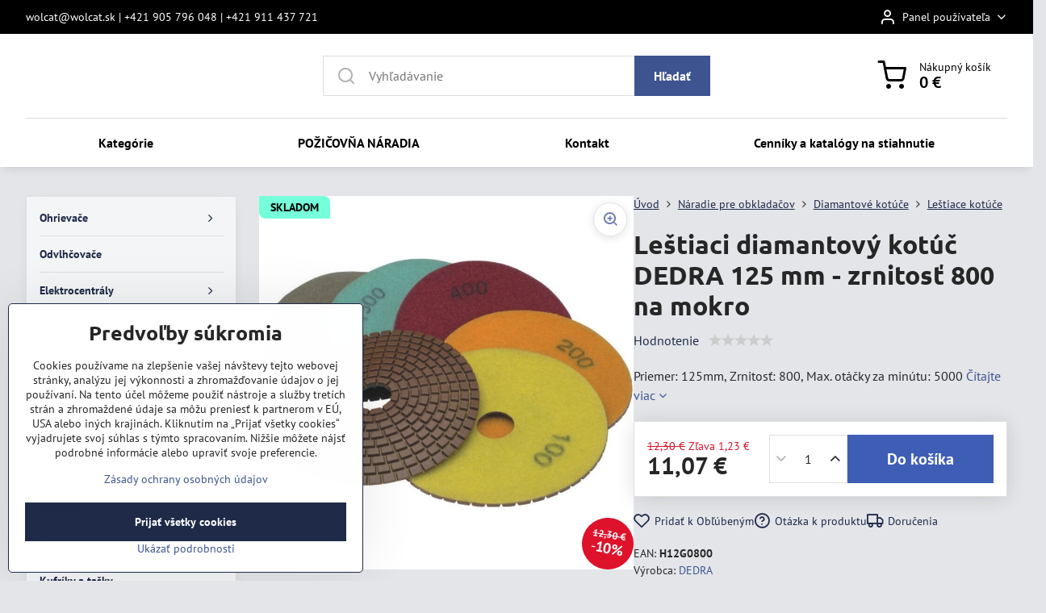

--- FILE ---
content_type: text/html; charset=UTF-8
request_url: https://www.wolcat.sk/p/2452/lestiaci-diamantovy-kotuc-dedra-125-mm-zrnitost-800-na-mokro
body_size: 28662
content:

<!DOCTYPE html>
<html  data-lang-code="sk" lang="sk" class="no-js s1-hasHeader1 s1-hasFixedMenu" data-lssid="64ae46e2f980">
    <head>
        <meta charset="utf-8">
        		<title>Leštiaci diamantový kotúč DEDRA 125 mm - zrnitosť 800 na mokro</title>
                    <meta name="description" content="Leštiaci diamantový kotúč na prirodné materiály. Priemer 125 mm. Zrnitosť 800.">
        		<meta name="viewport" content="width=device-width, initial-scale=1" />
		         
<script data-privacy-group="script">
var FloxSettings = {
'cartItems': {},'cartProducts': {},'cartType': "slider",'loginType': "slider",'regformType': "slider",'langVer': "" 
}; 
 
</script>
<script data-privacy-group="script">
FloxSettings.img_size = { 'min': "50x50",'small': "120x120",'medium': "440x440",'large': "800x800",'max': "1600x1600",'product_antn': "440x440",'product_detail': "800x800" };
</script>
    <template id="privacy_iframe_info">
    <div class="floxIframeBlockedInfo" data-func-text="Funkčné" data-analytic-text="Analytické" data-ad-text="Marketingové" data-nosnippet="1">
    <div class="floxIframeBlockedInfo__common">
        <div class="likeH3">Externý obsah je blokovaný Voľbami súkromia</div>
        <p>Prajete si načítať externý obsah?</p>
    </div>
    <div class="floxIframeBlockedInfo__youtube">
        <div class="likeH3">Videá Youtube sú blokované Voľbami súkromia</div>
        <p>Prajete si načítať Youtube video?</p>
    </div>
    <div class="floxIframeBlockedInfo__buttons">
        <button class="button floxIframeBlockedInfo__once">Povoliť tentokrát</button>
        <button class="button floxIframeBlockedInfo__always" >Povoliť a zapamätať - súhlas s druhom cookie: </button>
    </div>
    <a class="floxIframeBlockedLink__common" href=""><i class="fa fa-external-link"></i> Otvoriť obsah v novom okne</a>
    <a class="floxIframeBlockedLink__youtube" href=""><i class="fa fa-external-link"></i> Otvoriť video v novom okne</a>
</div>
</template>
<script type="text/javascript" data-privacy-group="script">
FloxSettings.options={},FloxSettings.options.MANDATORY=1,FloxSettings.options.FUNC=2,FloxSettings.options.ANALYTIC=4,FloxSettings.options.AD=8;
FloxSettings.options.fullConsent=3;FloxSettings.options.maxConsent=15;FloxSettings.options.consent=0,localStorage.getItem("floxConsent")&&(FloxSettings.options.consent=parseInt(localStorage.getItem("floxConsent")));FloxSettings.options.sync=1;FloxSettings.google_consent2_options={},FloxSettings.google_consent2_options.AD_DATA=1,FloxSettings.google_consent2_options.AD_PERSON=2;FloxSettings.google_consent2_options.consent = -2;const privacyIsYoutubeUrl=function(e){return e.includes("youtube.com/embed")||e.includes("youtube-nocookie.com/embed")},privacyIsGMapsUrl=function(e){return e.includes("google.com/maps/embed")||/maps\.google\.[a-z]{2,3}\/maps/i.test(e)},privacyGetPrivacyGroup=function(e){var t="";if(e.getAttribute("data-privacy-group")?t=e.getAttribute("data-privacy-group"):e.closest("*[data-privacy-group]")&&(t=e.closest("*[data-privacy-group]").getAttribute("data-privacy-group")),"IFRAME"===e.tagName){let r=e.src||"";privacyIsYoutubeUrl(r)&&(e.setAttribute("data-privacy-group","func"),t="func"),privacyIsGMapsUrl(r)&&(e.setAttribute("data-privacy-group","func"),t="func")}return"regular"===t&&(t="script"),t},privacyBlockScriptNode=function(e){e.type="javascript/blocked";let t=function(r){"javascript/blocked"===e.getAttribute("type")&&r.preventDefault(),e.removeEventListener("beforescriptexecute",t)};e.addEventListener("beforescriptexecute",t)},privacyHandleScriptTag=function(e){let t=privacyGetPrivacyGroup(e);if(t){if("script"===t)return;"mandatory"===t||"func"===t&&FloxSettings.options.consent&FloxSettings.options.FUNC||"analytic"===t&&FloxSettings.options.consent&FloxSettings.options.ANALYTIC||"ad"===t&&FloxSettings.options.consent&FloxSettings.options.AD||privacyBlockScriptNode(e)}else FloxSettings.options.allow_unclassified||privacyBlockScriptNode(e)},privacyShowPlaceholder=function(e){let t=privacyGetPrivacyGroup(e);var r=document.querySelector("#privacy_iframe_info").content.cloneNode(!0),i=r.querySelector(".floxIframeBlockedInfo__always");i.textContent=i.textContent+r.firstElementChild.getAttribute("data-"+t+"-text"),r.firstElementChild.setAttribute("data-"+t,"1"),r.firstElementChild.removeAttribute("data-func-text"),r.firstElementChild.removeAttribute("data-analytic-text"),r.firstElementChild.removeAttribute("data-ad-text");let o=e.parentNode.classList.contains("blockYoutube");if(e.style.height){let a=e.style.height,c=e.style.width;e.setAttribute("data-privacy-style-height",a),r.firstElementChild.style.setProperty("--iframe-h",a),r.firstElementChild.style.setProperty("--iframe-w",c),e.style.height="0"}else if(e.getAttribute("height")){let n=e.getAttribute("height").replace("px",""),l=e.getAttribute("width").replace("px","");e.setAttribute("data-privacy-height",n),n.includes("%")?r.firstElementChild.style.setProperty("--iframe-h",n):r.firstElementChild.style.setProperty("--iframe-h",n+"px"),l.includes("%")?r.firstElementChild.style.setProperty("--iframe-w",l):r.firstElementChild.style.setProperty("--iframe-w",l+"px"),e.setAttribute("height",0)}else if(o&&e.parentNode.style.maxHeight){let s=e.parentNode.style.maxHeight,p=e.parentNode.style.maxWidth;r.firstElementChild.style.setProperty("--iframe-h",s),r.firstElementChild.style.setProperty("--iframe-w",p)}let u=e.getAttribute("data-privacy-src")||"";privacyIsYoutubeUrl(u)?(r.querySelector(".floxIframeBlockedInfo__common").remove(),r.querySelector(".floxIframeBlockedLink__common").remove(),r.querySelector(".floxIframeBlockedLink__youtube").setAttribute("href",u.replace("/embed/","/watch?v="))):u?(r.querySelector(".floxIframeBlockedInfo__youtube").remove(),r.querySelector(".floxIframeBlockedLink__youtube").remove(),r.querySelector(".floxIframeBlockedLink__common").setAttribute("href",u)):(r.querySelector(".floxIframeBlockedInfo__once").remove(),r.querySelector(".floxIframeBlockedInfo__youtube").remove(),r.querySelector(".floxIframeBlockedLink__youtube").remove(),r.querySelector(".floxIframeBlockedLink__common").remove(),r.querySelector(".floxIframeBlockedInfo__always").classList.add("floxIframeBlockedInfo__always--reload")),e.parentNode.insertBefore(r,e.nextSibling),o&&e.parentNode.classList.add("blockYoutube--blocked")},privacyHidePlaceholderIframe=function(e){var t=e.nextElementSibling;if(t&&t.classList.contains("floxIframeBlockedInfo")){let r=e.parentNode.classList.contains("blockYoutube");r&&e.parentNode.classList.remove("blockYoutube--blocked"),e.getAttribute("data-privacy-style-height")?e.style.height=e.getAttribute("data-privacy-style-height"):e.getAttribute("data-privacy-height")?e.setAttribute("height",e.getAttribute("data-privacy-height")):e.classList.contains("invisible")&&e.classList.remove("invisible"),t.remove()}},privacyBlockIframeNode=function(e){var t=e.src||"";""===t&&e.getAttribute("data-src")&&(t=e.getAttribute("data-src")),e.setAttribute("data-privacy-src",t),e.removeAttribute("src"),!e.classList.contains("floxNoPrivacyPlaceholder")&&(!e.style.width||parseInt(e.style.width)>200)&&(!e.getAttribute("width")||parseInt(e.getAttribute("width"))>200)&&(!e.style.height||parseInt(e.style.height)>200)&&(!e.getAttribute("height")||parseInt(e.getAttribute("height"))>200)&&(!e.style.display||"none"!==e.style.display)&&(!e.style.visibility||"hidden"!==e.style.visibility)&&privacyShowPlaceholder(e)},privacyHandleIframeTag=function(e){let t=privacyGetPrivacyGroup(e);if(t){if("script"===t||"mandatory"===t)return;if("func"===t&&FloxSettings.options.consent&FloxSettings.options.FUNC)return;if("analytic"===t&&FloxSettings.options.consent&FloxSettings.options.ANALYTIC||"ad"===t&&FloxSettings.options.consent&FloxSettings.options.AD)return;privacyBlockIframeNode(e)}else{if(FloxSettings.options.allow_unclassified)return;privacyBlockIframeNode(e)}},privacyHandleYoutubeGalleryItem=function(e){if(!(FloxSettings.options.consent&FloxSettings.options.FUNC)){var t=e.closest(".gallery").getAttribute("data-preview-height"),r=e.getElementsByTagName("img")[0],i=r.getAttribute("src").replace(t+"/"+t,"800/800");r.classList.contains("flox-lazy-load")&&(i=r.getAttribute("data-src").replace(t+"/"+t,"800/800")),e.setAttribute("data-href",e.getAttribute("href")),e.setAttribute("href",i),e.classList.replace("ytb","ytbNoConsent")}},privacyBlockPrivacyElementNode=function(e){e.classList.contains("floxPrivacyPlaceholder")?(privacyShowPlaceholder(e),e.classList.add("invisible")):e.style.display="none"},privacyHandlePrivacyElementNodes=function(e){let t=privacyGetPrivacyGroup(e);if(t){if("script"===t||"mandatory"===t)return;if("func"===t&&FloxSettings.options.consent&FloxSettings.options.FUNC)return;if("analytic"===t&&FloxSettings.options.consent&FloxSettings.options.ANALYTIC||"ad"===t&&FloxSettings.options.consent&FloxSettings.options.AD)return;privacyBlockPrivacyElementNode(e)}else{if(FloxSettings.options.allow_unclassified)return;privacyBlockPrivacyElementNode(e)}};function privacyLoadScriptAgain(e){var t=document.getElementsByTagName("head")[0],r=document.createElement("script");r.src=e.getAttribute("src"),t.appendChild(r),e.parentElement.removeChild(e)}function privacyExecuteScriptAgain(e){var t=document.getElementsByTagName("head")[0],r=document.createElement("script");r.textContent=e.textContent,t.appendChild(r),e.parentElement.removeChild(e)}function privacyEnableScripts(){document.querySelectorAll('script[type="javascript/blocked"]').forEach(e=>{let t=privacyGetPrivacyGroup(e);(FloxSettings.options.consent&FloxSettings.options.ANALYTIC&&t.includes("analytic")||FloxSettings.options.consent&FloxSettings.options.AD&&t.includes("ad")||FloxSettings.options.consent&FloxSettings.options.FUNC&&t.includes("func"))&&(e.getAttribute("src")?privacyLoadScriptAgain(e):privacyExecuteScriptAgain(e))})}function privacyEnableIframes(){document.querySelectorAll("iframe[data-privacy-src]").forEach(e=>{let t=privacyGetPrivacyGroup(e);if(!(FloxSettings.options.consent&FloxSettings.options.ANALYTIC&&t.includes("analytic")||FloxSettings.options.consent&FloxSettings.options.AD&&t.includes("ad")||FloxSettings.options.consent&FloxSettings.options.FUNC&&t.includes("func")))return;privacyHidePlaceholderIframe(e);let r=e.getAttribute("data-privacy-src");e.setAttribute("src",r),e.removeAttribute("data-privacy-src")})}function privacyEnableYoutubeGalleryItems(){FloxSettings.options.consent&FloxSettings.options.FUNC&&(document.querySelectorAll(".ytbNoConsent").forEach(e=>{e.setAttribute("href",e.getAttribute("data-href")),e.classList.replace("ytbNoConsent","ytb")}),"function"==typeof initGalleryPlugin&&initGalleryPlugin())}function privacyEnableBlockedContent(e,t){document.querySelectorAll(".floxCaptchaCont").length&&(e&FloxSettings.options.FUNC)!=(t&FloxSettings.options.FUNC)?window.location.reload():(privacyEnableScripts(),privacyEnableIframes(),privacyEnableYoutubeGalleryItems(),"function"==typeof FloxSettings.privacyEnableScriptsCustom&&FloxSettings.privacyEnableScriptsCustom())}
function privacyUpdateConsent(){ if(FloxSettings.sklik&&FloxSettings.sklik.active){var e={rtgId:FloxSettings.sklik.seznam_retargeting_id,consent:FloxSettings.options.consent&&FloxSettings.options.consent&FloxSettings.options.ANALYTIC?1:0};"category"===FloxSettings.sklik.pageType?(e.category=FloxSettings.sklik.category,e.pageType=FloxSettings.sklik.pageType):"offerdetail"===FloxSettings.sklik.pagetype&&(e.itemId=FloxSettings.sklik.itemId,e.pageType=FloxSettings.sklik.pageType),window.rc&&window.rc.retargetingHit&&window.rc.retargetingHit(e)}"function"==typeof loadCartFromLS&&"function"==typeof saveCartToLS&&(loadCartFromLS(),saveCartToLS());}
const observer=new MutationObserver(e=>{e.forEach(({addedNodes:e})=>{e.forEach(e=>{if(FloxSettings.options.consent!==FloxSettings.options.maxConsent){if(1===e.nodeType&&"SCRIPT"===e.tagName)return privacyHandleScriptTag(e);if(1===e.nodeType&&"IFRAME"===e.tagName)return privacyHandleIframeTag(e);if(1===e.nodeType&&"A"===e.tagName&&e.classList.contains("ytb"))return privacyHandleYoutubeGalleryItem(e);if(1===e.nodeType&&"SCRIPT"!==e.tagName&&"IFRAME"!==e.tagName&&e.classList.contains("floxPrivacyElement"))return privacyHandlePrivacyElementNodes(e)}1===e.nodeType&&(e.classList.contains("mainPrivacyModal")||e.classList.contains("mainPrivacyBar"))&&(FloxSettings.options.consent>0&&!FloxSettings.options.forceShow&&-1!==FloxSettings.google_consent2_options.consent?e.style.display="none":FloxSettings.options.consent>0&&-1===FloxSettings.google_consent2_options.consent?e.classList.add("hideBWConsentOptions"):-1!==FloxSettings.google_consent2_options.consent&&e.classList.add("hideGC2ConsentOptions"))})})});observer.observe(document.documentElement,{childList:!0,subtree:!0}),document.addEventListener("DOMContentLoaded",function(){observer.disconnect()});const createElementBackup=document.createElement;document.createElement=function(...e){if("script"!==e[0].toLowerCase())return createElementBackup.bind(document)(...e);let n=createElementBackup.bind(document)(...e);return n.setAttribute("data-privacy-group","script"),n};
</script>

<meta name="referrer" content="no-referrer-when-downgrade">


<link rel="canonical" href="https://www.wolcat.sk/p/2452/lestiaci-diamantovy-kotuc-dedra-125-mm-zrnitost-800-na-mokro">
    

<meta property="og:title" content="Leštiaci diamantový kotúč DEDRA 125 mm - zrnitosť 800 na mokro">

<meta property="og:url" content="https://www.wolcat.sk/p/2452/lestiaci-diamantovy-kotuc-dedra-125-mm-zrnitost-800-na-mokro">
<meta property="og:description" content="Leštiaci diamantový kotúč na prirodné materiály. Priemer 125 mm. Zrnitosť 800.">

<meta name="twitter:card" content="summary_large_image">
<meta name="twitter:title" content="Leštiaci diamantový kotúč DEDRA 125 mm - zrnitosť 800 na mokro">
<meta name="twitter:description" content="Leštiaci diamantový kotúč na prirodné materiály. Priemer 125 mm. Zrnitosť 800.">

    <meta property="og:locale" content="sk_SK">

        <meta property="og:type" content="product">
    <meta property="og:image" content="https://www.wolcat.sk/resize/e/1200/630/files/kotuce/lestiace-kotuce/dedra-lestiace-kotuce/lestiaci-diamantovy-kotuc-125mm-dedra-h12g0.jpg">  
    <meta name="twitter:image" content="https://www.wolcat.sk/resize/e/1200/630/files/kotuce/lestiace-kotuce/dedra-lestiace-kotuce/lestiaci-diamantovy-kotuc-125mm-dedra-h12g0.jpg">
    <link href="https://www.wolcat.sk/resize/e/440/440/files/kotuce/lestiace-kotuce/dedra-lestiace-kotuce/lestiaci-diamantovy-kotuc-125mm-dedra-h12g0.jpg" rel="previewimage">
<script data-privacy-group="script" type="application/ld+json">
{
    "@context": "https://schema.org",
    "@type": "WebPage",
    "name": "Leštiaci diamantový kotúč DEDRA 125 mm - zrnitosť 800 na mokro",
    "description": "Leštiaci diamantový kotúč na prirodné materiály. Priemer 125 mm. Zrnitosť 800.",
    "image": "https://www.wolcat.sk/resize/e/440/440/files/kotuce/lestiace-kotuce/dedra-lestiace-kotuce/lestiaci-diamantovy-kotuc-125mm-dedra-h12g0.jpg"}
</script>

<link rel="dns-prefetch" href="https://www.biznisweb.sk">
<link rel="preconnect" href="https://www.biznisweb.sk/" crossorigin>
<style type="text/css">
        

@font-face {
  font-family: 'PT Sans';
  font-style: normal;
  font-display: swap;
  font-weight: 400;
  src: local(''),
       url('https://www.biznisweb.sk/templates/bw-fonts/pt-sans-v17-latin-ext_latin-regular.woff2') format('woff2'),
       url('https://www.biznisweb.sk/templates/bw-fonts/pt-sans-v17-latin-ext_latin-regular.woff') format('woff');
}


@font-face {
  font-family: 'PT Sans';
  font-style: normal;
  font-display: swap;
  font-weight: 700;
  src: local(''),
       url('https://www.biznisweb.sk/templates/bw-fonts/pt-sans-v17-latin-ext_latin-700.woff2') format('woff2'),
       url('https://www.biznisweb.sk/templates/bw-fonts/pt-sans-v17-latin-ext_latin-700.woff') format('woff');
}

@font-face {
  font-family: 'Ubuntu';
  font-style: normal;
  font-display: swap;
  font-weight: 400;
  src: local(''),
       url('https://www.biznisweb.sk/templates/bw-fonts/ubuntu-v20-latin-ext_latin-regular.woff2') format('woff2'),
       url('https://www.biznisweb.sk/templates/bw-fonts/ubuntu-v20-latin-ext_latin-regular.woff') format('woff');
}


@font-face {
  font-family: 'Ubuntu';
  font-style: normal;
  font-display: swap;
  font-weight: 700;
  src: local(''),
       url('https://www.biznisweb.sk/templates/bw-fonts/ubuntu-v20-latin-ext_latin-700.woff2') format('woff2'),
       url('https://www.biznisweb.sk/templates/bw-fonts/ubuntu-v20-latin-ext_latin-700.woff') format('woff');
}
</style>

<link rel="preload" href="/erp-templates/skins/flat/universal/fonts/fontawesome-webfont.woff2" as="font" type="font/woff2" crossorigin>
<link href="/erp-templates/260119150456/universal.css" rel="stylesheet" type="text/css" media="all">  




<script data-privacy-group="mandatory">
    FloxSettings.trackerData = {
                    'cartIds': []
            };
    </script> 
    <link rel="shortcut icon" href="/files/design/favicon.ico">
    <link rel="icon" href="/files/design/favicon.ico?refresh" type="image/x-icon">

		<script data-privacy-group="script">
			FloxSettings.cartType = "same_page";
			FloxSettings.loginType = "custom";
			FloxSettings.regformType = "custom";
		</script>
												<style>
			:root {
				--s1-accentTransparent: #3e549017;
				--s1-accentComplement: #fff;
				--s1-maccentComplement: #fff;
				--s1-menuBgComplementTransparent: #000b;
				--s1-menuBgComplementTransparent2: #0002;
				--s1-menuBgComplement: #000;
				--s1-accentDark: #1f2a48;
			}
		</style>

		</head>
<body class="s1-pt-product ">
    
    <noscript class="noprint">
        <div id="noscript">
            Javascript není prohlížečem podporován nebo je vypnutý. Pro zobrazení stránky tak, jak byla zamýšlena, použijte prohlížeč s podporou JavaScript.
            <br>Pomoc: <a href="https://www.enable-javascript.com/" target="_blank">Enable-Javascript.com</a>.
        </div>
    </noscript>
    
    <div class="oCont remodal-bg">
																																					
						

	
	<section class="s1-headerTop s1-headerTop-style3 noprint">
		<div class="s1-cont flex ai-c">
							<div class="s1-headerTop-left">
					                        <div id="box-id-top_header_left" class="pagebox">
                                                            <div  id="block-849" class="blockText box blockTextRight">
                                <div class="userHTMLContent">
        
    <p>wolcat@wolcat.sk | +421 905 796 048 | +421 911 437 721</p>
</div>
	    </div>

                             
            </div> 
    
				</div>
										<div class="s1-headerTop-right flex ml-a">
											<div class="s1-dropDown s1-loginDropdown">
	<a href="/e/login" class="s1-dropDown-toggler">
		<i class="s1-icon s1-icon-user s1-dropDown-icon" aria-hidden="true"></i>
		<span class="s1-dropDown-title">Panel používateľa</span>
		<i class="fa fa-angle-down s1-dropDown-arrow"></i>
	</a>
	<ul class="s1-dropDown-items">
				<li class="s1-dropDown-item">
			<a class="s1-dropDown-link" href="/e/login" data-remodal-target="s1-acc">
				<i class="s1-icon s1-icon-log-in s1-dropDown-icon"></i>
				<span class="s1-dropDown-title">Prihlásiť sa</span>
			</a>
		</li>
						<li class="s1-dropDown-item">
			<a class="s1-dropDown-link" href="/e/account/register">
				<i class="s1-icon s1-icon-user-plus s1-dropDown-icon"></i>
				<span class="s1-dropDown-title">Registrácia</span>
			</a>
		</li>
    		</ul>
</div>

														</div>
					</div>
	</section>
<header class="s1-header s1-header-style1 s1-header-color2 noprint">
	<section class="s1-header-cont s1-cont flex">
		<div class="s1-header-logo">
					</div>
		<div class="s1-header-actions flex">
						<div class="s1-header-search">
				<!-- search activator -->
				<div class="s1-header-action m-hide">
					<a href="/e/search" title="Hľadať" class="s1-header-actionLink s1-searchActivatorJS"><i class="s1-icon s1-icon-search"></i></a>
				</div>
					<form action="/e/search" method="get" class="siteSearchForm s1-topSearch-form">
		<div class="siteSearchCont s1-topSearch">
			<label class="s1-siteSearch-label flex">
				<i class="s1-icon s1-icon-search rm-hide"></i>
				<input data-pages="Stránky" data-products="Produkty" data-categories="Kategórie" data-news="Novinky" data-brands="Výrobca" class="siteSearchInput" id="s1-small-search" placeholder="Vyhľadávanie" name="word" type="text" value="">
				<button class="button" type="submit">Hľadať</button>
			</label>
		</div>
	</form>

			</div>
			
												<!-- cart -->
			<div class="s1-headerCart-outer">
				            
    		<div class="s1-header-action s1-headerCart">
			<a class="s1-header-actionLink smallCart" href="/e/cart/index" title="Nákupný košík">
				<i class="s1-icon s1-icon-shopping-cart"></i>
				<span class="smallCartItems buttonCartInvisible invisible">0</span>
				<div class="s1-scText rl-hide">
					<span class="s1-scTitle">Nákupný košík</span>
					<span class="smallCartTotal smallCartPrice" data-pieces="0">0 €</span>
				</div>
			</a>
			<div id="s1-customSmallCartCont" class="s1-smallCart-wrapper"></div>
		</div>
    
			</div>
			<!-- menu -->
						<div class="s1-header-action l-hide">
				<button aria-label="Menu" class="s1-header-actionLink s1-menuActivatorJS"><i class="s1-icon s1-icon-menu"></i></button>
			</div>
					</div>
	</section>
		<div class="s1-menu-section ">
					<div class="s1-menu-overlay s1-menuActivatorJS l-hide"></div>
			<div class="s1-menu-wrapper">
				<div class="s1-menu-header l-hide">
					Menu
					<span class="s1-menuClose s1-menuActivatorJS">✕</span>
				</div>
				<div class="s1-menu-cont s1-cont">
											     
                                        																														<nav class="s1-menu s1-menu-center">
								<ul class="s1-menu-items">
																	<li class="s1-menu-item  ">
							<a class="s1-menu-link " href="/">
																<span>Kategórie</span>
															</a>
													</li>
																	<li class="s1-menu-item  ">
							<a class="s1-menu-link " href="/prenajom-naradia">
																<span>POŽIČOVŇA NÁRADIA</span>
															</a>
													</li>
																	<li class="s1-menu-item  ">
							<a class="s1-menu-link " href="/kontakt">
																<span>Kontakt</span>
															</a>
													</li>
																	<li class="s1-menu-item  ">
							<a class="s1-menu-link " href="/cenniky-a-katalogy-na-stiahnutie">
																<span>Cenníky a katalógy na stiahnutie</span>
															</a>
													</li>
									</ul>
			</nav>
		    
																<div class="s1-menu-categoriesMobile l-hide">
							                        <div id="box-id-flox_side_menu" class="pagebox">
                                                        																		<nav class="s1-sideMenu ">
						<ul class="s1-sideMenu-items">
														
																																																																																																															
											<li class="s1-sideMenu-item  hasSubmenu s1-sideSub-group s1-sideSub-group-blockLinks ">
							<a class="s1-sideMenu-link " href="/c/ohrievace">
																<span>Ohrievače</span>
								<i class="s1-menuChevron fa fa-angle-right"></i>							</a>
															<ul class="s1-submenu-items level-1">
								<li class="s1-submenu-item level-1 hasIcon hasSubmenu  ">
															<a class="s1-submenu-image rl-hide" href="/c/ohrievace/elektricke-ohrievace">
						<img class="s1-submenu-img flox-lazy-load" data-src="/resize/e/100/100/files/produkty/podkategorie/elektricke-ohrievace.jpg" alt="Elektrické ohrievače" loading="lazy">
					</a>
										<a href="/c/ohrievace/elektricke-ohrievace" class="s1-submenu-link ">
						<span>Elektrické ohrievače</span>
						<i class="s1-menuChevron fa fa-angle-right l-hide"></i>					</a>
																		     
                                        																														<ul class="s1-submenu-items level-2">
								<li class="s1-submenu-item level-2    ">
															<a href="/c/ohrievace/elektricke-ohrievace/elektricke-infraziarice" class="s1-submenu-link ">
						<span>Elektrické infražiariče</span>
											</a>
									</li>
								<li class="s1-submenu-item level-2    ">
															<a href="/c/ohrievace/elektricke-ohrievace/volitelne-prislusenstvo" class="s1-submenu-link ">
						<span>Voliteľné príslušenstvo</span>
											</a>
									</li>
											</ul>
		    
															</li>
								<li class="s1-submenu-item level-1 hasIcon hasSubmenu  ">
															<a class="s1-submenu-image rl-hide" href="/c/ohrievace/plynove-ohrievace">
						<img class="s1-submenu-img flox-lazy-load" data-src="/resize/e/100/100/files/produkty/podkategorie/plynove-ohrievace.jpg" alt="Plynové ohrievače" loading="lazy">
					</a>
										<a href="/c/ohrievace/plynove-ohrievace" class="s1-submenu-link ">
						<span>Plynové ohrievače</span>
						<i class="s1-menuChevron fa fa-angle-right l-hide"></i>					</a>
																		     
                                        																														<ul class="s1-submenu-items level-2">
								<li class="s1-submenu-item level-2    ">
															<a href="/c/ohrievace/plynove-ohrievace/volitelne-prislusenstvo" class="s1-submenu-link ">
						<span>Voliteľné príslušenstvo</span>
											</a>
									</li>
											</ul>
		    
															</li>
								<li class="s1-submenu-item level-1 hasIcon hasSubmenu  ">
															<a class="s1-submenu-image rl-hide" href="/c/ohrievace/naftove-ohrievace">
						<img class="s1-submenu-img flox-lazy-load" data-src="/resize/e/100/100/files/produkty/podkategorie/naftove-ohrievace.jpg" alt="Naftové ohrievače" loading="lazy">
					</a>
										<a href="/c/ohrievace/naftove-ohrievace" class="s1-submenu-link ">
						<span>Naftové ohrievače</span>
						<i class="s1-menuChevron fa fa-angle-right l-hide"></i>					</a>
																		     
                                        																														<ul class="s1-submenu-items level-2">
								<li class="s1-submenu-item level-2    ">
															<a href="/c/ohrievace/naftove-ohrievace/s-piamym-spalovanim" class="s1-submenu-link ">
						<span>S piamym spaľovaním</span>
											</a>
									</li>
								<li class="s1-submenu-item level-2    ">
															<a href="/c/ohrievace/naftove-ohrievace/s-nepriamym-spalovanim" class="s1-submenu-link ">
						<span>S nepriamym spaľovaním</span>
											</a>
									</li>
								<li class="s1-submenu-item level-2    ">
															<a href="/c/ohrievace/naftove-ohrievace/naftove-infraziarice" class="s1-submenu-link ">
						<span>Naftové infražiariče</span>
											</a>
									</li>
								<li class="s1-submenu-item level-2    ">
															<a href="/c/ohrievace/naftove-ohrievace/volitelne-prislusenstvo" class="s1-submenu-link ">
						<span>Voliteľné príslušenstvo</span>
											</a>
									</li>
											</ul>
		    
															</li>
											</ul>
													</li>
																			
																																																																																																															
											<li class="s1-sideMenu-item   ">
							<a class="s1-sideMenu-link " href="/c/odvlhcovace">
																<span>Odvlhčovače</span>
															</a>
													</li>
																			
																																																																																																															
											<li class="s1-sideMenu-item  hasSubmenu s1-sideSub-group s1-sideSub-group-blockLinks ">
							<a class="s1-sideMenu-link " href="/c/elektrocentraly">
																<span>Elektrocentrály</span>
								<i class="s1-menuChevron fa fa-angle-right"></i>							</a>
															<ul class="s1-submenu-items level-1">
								<li class="s1-submenu-item level-1 hasIcon   ">
															<a class="s1-submenu-image rl-hide" href="/c/elektrocentraly/jednofazove">
						<img class="s1-submenu-img flox-lazy-load" data-src="/resize/e/100/100/files/produkty/podkategorie/jednofazove-elektrocentraly.jpg" alt="Jednofázové elektrocentrály" loading="lazy">
					</a>
										<a href="/c/elektrocentraly/jednofazove" class="s1-submenu-link ">
						<span>Jednofázové</span>
											</a>
									</li>
								<li class="s1-submenu-item level-1 hasIcon   ">
															<a class="s1-submenu-image rl-hide" href="/c/elektrocentraly/trojfazove">
						<img class="s1-submenu-img flox-lazy-load" data-src="/resize/e/100/100/files/produkty/podkategorie/trojfazove-eletrocentraly.jpeg" alt="Trojfázové elektrocentrály" loading="lazy">
					</a>
										<a href="/c/elektrocentraly/trojfazove" class="s1-submenu-link ">
						<span>Trojfázové</span>
											</a>
									</li>
								<li class="s1-submenu-item level-1 hasIcon   ">
															<a class="s1-submenu-image rl-hide" href="/c/elektrocentraly/prislusenstvo-k-centralam-medved">
						<img class="s1-submenu-img flox-lazy-load" data-src="/resize/e/100/100/files/elektrocentraly/at207-automaticky-start-medved.bmp" alt="Príslušenstvo k centrálam MEDVED" loading="lazy">
					</a>
										<a href="/c/elektrocentraly/prislusenstvo-k-centralam-medved" class="s1-submenu-link ">
						<span>Príslušenstvo k centrálam MEDVED</span>
											</a>
									</li>
											</ul>
													</li>
																			
																																																																																																															
											<li class="s1-sideMenu-item  hasSubmenu s1-sideSub-group s1-sideSub-group-blockLinks submenuVisible">
							<a class="s1-sideMenu-link select" href="/c/naradie-pre-obkladacov">
																<span>Náradie pre obkladačov</span>
								<i class="s1-menuChevron fa fa-angle-right"></i>							</a>
															<ul class="s1-submenu-items level-1">
								<li class="s1-submenu-item level-1 hasIcon hasSubmenu  ">
															<a class="s1-submenu-image rl-hide" href="/c/naradie-pre-obkladacov/rucne-rezacky">
						<img class="s1-submenu-img flox-lazy-load" data-src="/resize/e/100/100/files/produkty/podkategorie/rucne-rezacky.jpg" alt="Ručné rezačky" loading="lazy">
					</a>
										<a href="/c/naradie-pre-obkladacov/rucne-rezacky" class="s1-submenu-link ">
						<span>Ručné rezačky</span>
						<i class="s1-menuChevron fa fa-angle-right l-hide"></i>					</a>
																		     
                                        																														<ul class="s1-submenu-items level-2">
								<li class="s1-submenu-item level-2    ">
															<a href="/c/naradie-pre-obkladacov/rucne-rezacky/rez-400-600-mm" class="s1-submenu-link ">
						<span>Rez 400 - 600 mm</span>
											</a>
									</li>
								<li class="s1-submenu-item level-2    ">
															<a href="/c/naradie-pre-obkladacov/rucne-rezacky/rez-610-800-mm" class="s1-submenu-link ">
						<span>Rez 610 - 800 mm</span>
											</a>
									</li>
								<li class="s1-submenu-item level-2    ">
															<a href="/c/naradie-pre-obkladacov/rucne-rezacky/rez-810-1000-mm" class="s1-submenu-link ">
						<span>Rez 810 - 1000 mm</span>
											</a>
									</li>
								<li class="s1-submenu-item level-2    ">
															<a href="/c/naradie-pre-obkladacov/rucne-rezacky/rez-1010-1600-mm" class="s1-submenu-link ">
						<span>Rez 1010 - 1600 mm</span>
											</a>
									</li>
								<li class="s1-submenu-item level-2    ">
															<a href="/c/naradie-pre-obkladacov/rucne-rezacky/rez-do-3100-mm" class="s1-submenu-link ">
						<span>Rez do 3100 mm</span>
											</a>
									</li>
								<li class="s1-submenu-item level-2  hasSubmenu  ">
															<a href="/c/naradie-pre-obkladacov/rucne-rezacky/rezne-kolieska" class="s1-submenu-link ">
						<span>Rezné kolieska</span>
						<i class="s1-menuChevron fa fa-angle-right l-hide"></i>					</a>
																		     
                                        														<ul class="s1-submenu-items level-3 l-hide">
								<li class="s1-submenu-item level-3    ">
															<a href="/c/naradie-pre-obkladacov/rucne-rezacky/rezne-kolieska/rada-ts-tr-speed-fast-star" class="s1-submenu-link ">
						<span>Rada TS, TR, SPEED, FAST, STAR</span>
											</a>
									</li>
								<li class="s1-submenu-item level-3    ">
															<a href="/c/naradie-pre-obkladacov/rucne-rezacky/rezne-kolieska/rada-tx-tm-tz" class="s1-submenu-link ">
						<span>Rada TX, TM, TZ</span>
											</a>
									</li>
								<li class="s1-submenu-item level-3    ">
															<a href="/c/naradie-pre-obkladacov/rucne-rezacky/rezne-kolieska/rada-tp-slim-cutter" class="s1-submenu-link ">
						<span>Rada TP, SLIM CUTTER</span>
											</a>
									</li>
								<li class="s1-submenu-item level-3    ">
															<a href="/c/naradie-pre-obkladacov/rucne-rezacky/rezne-kolieska/rada-profi-x-pro-ultra-a-basic" class="s1-submenu-link ">
						<span>Rada PROFI, X-Pro, ULTRA a Basic</span>
											</a>
									</li>
								<li class="s1-submenu-item level-3    ">
															<a href="/c/naradie-pre-obkladacov/rucne-rezacky/rezne-kolieska/rada-super-pro-a-super-pro-evo" class="s1-submenu-link ">
						<span>Rada Super Pro a Super  Pro EVO</span>
											</a>
									</li>
								<li class="s1-submenu-item level-3    ">
															<a href="/c/naradie-pre-obkladacov/rucne-rezacky/rezne-kolieska/pre-dedra-rezacky" class="s1-submenu-link ">
						<span>Pre DEDRA rezačky</span>
											</a>
									</li>
											</ul>
		    
															</li>
											</ul>
		    
															</li>
								<li class="s1-submenu-item level-1 hasIcon hasSubmenu  ">
															<a class="s1-submenu-image rl-hide" href="/c/naradie-pre-obkladacov/diamantove-pily">
						<img class="s1-submenu-img flox-lazy-load" data-src="/resize/e/100/100/files/produkty/podkategorie/diamantove-pily.png" alt="Diamantové píly" loading="lazy">
					</a>
										<a href="/c/naradie-pre-obkladacov/diamantove-pily" class="s1-submenu-link ">
						<span>Diamantové píly</span>
						<i class="s1-menuChevron fa fa-angle-right l-hide"></i>					</a>
																		     
                                        																														<ul class="s1-submenu-items level-2">
								<li class="s1-submenu-item level-2    ">
															<a href="/c/naradie-pre-obkladacov/diamantove-pily/stolove-pily" class="s1-submenu-link ">
						<span>Stolové píly</span>
											</a>
									</li>
								<li class="s1-submenu-item level-2    ">
															<a href="/c/naradie-pre-obkladacov/diamantove-pily/univerzalne-pily" class="s1-submenu-link ">
						<span>Univerzálne píly</span>
											</a>
									</li>
								<li class="s1-submenu-item level-2    ">
															<a href="/c/naradie-pre-obkladacov/diamantove-pily/portalove-pily" class="s1-submenu-link ">
						<span>Portálové píly</span>
											</a>
									</li>
								<li class="s1-submenu-item level-2    ">
															<a href="/c/naradie-pre-obkladacov/diamantove-pily/rucne-pily" class="s1-submenu-link ">
						<span>Ručné píly</span>
											</a>
									</li>
								<li class="s1-submenu-item level-2    ">
															<a href="/c/naradie-pre-obkladacov/diamantove-pily/prislusenstvo" class="s1-submenu-link ">
						<span>Príslušenstvo</span>
											</a>
									</li>
											</ul>
		    
															</li>
								<li class="s1-submenu-item level-1 hasIcon hasSubmenu  ">
															<a class="s1-submenu-image rl-hide" href="/c/naradie-pre-obkladacov/diamantove-korunky">
						<img class="s1-submenu-img flox-lazy-load" data-src="/resize/e/100/100/files/produkty/podkategorie/diamantove-korunky.png" alt="Diamantové korunky" loading="lazy">
					</a>
										<a href="/c/naradie-pre-obkladacov/diamantove-korunky" class="s1-submenu-link ">
						<span>Diamantové korunky</span>
						<i class="s1-menuChevron fa fa-angle-right l-hide"></i>					</a>
																		     
                                        																														<ul class="s1-submenu-items level-2">
								<li class="s1-submenu-item level-2  hasSubmenu  ">
															<a href="/c/naradie-pre-obkladacov/diamantove-korunky/korunky-do-obkladov-a-dlazieb" class="s1-submenu-link ">
						<span>Korunky do obkladov a dlažieb</span>
						<i class="s1-menuChevron fa fa-angle-right l-hide"></i>					</a>
																		     
                                        														<ul class="s1-submenu-items level-3 l-hide">
								<li class="s1-submenu-item level-3    ">
															<a href="/c/naradie-pre-obkladacov/diamantove-korunky/korunky-do-obkladov-a-dlazieb/vrtanie-za-mokra" class="s1-submenu-link ">
						<span>Vŕtanie za mokra</span>
											</a>
									</li>
								<li class="s1-submenu-item level-3    ">
															<a href="/c/naradie-pre-obkladacov/diamantove-korunky/korunky-do-obkladov-a-dlazieb/vrtanie-na-sucho" class="s1-submenu-link ">
						<span>Vŕtanie na sucho</span>
											</a>
									</li>
											</ul>
		    
															</li>
								<li class="s1-submenu-item level-2  hasSubmenu  ">
															<a href="/c/naradie-pre-obkladacov/diamantove-korunky/jadrove-vrtaky" class="s1-submenu-link ">
						<span>Jadrové vrtáky</span>
						<i class="s1-menuChevron fa fa-angle-right l-hide"></i>					</a>
																		     
                                        														<ul class="s1-submenu-items level-3 l-hide">
								<li class="s1-submenu-item level-3    ">
															<a href="/c/naradie-pre-obkladacov/diamantove-korunky/jadrove-vrtaky/uchytenie-1-2-gas" class="s1-submenu-link ">
						<span>Uchytenie 1/2" GAS</span>
											</a>
									</li>
								<li class="s1-submenu-item level-3    ">
															<a href="/c/naradie-pre-obkladacov/diamantove-korunky/jadrove-vrtaky/uchytenie-1-1-4-unc" class="s1-submenu-link ">
						<span>Uchytenie 1"1/4 UNC dĺžka 450mm</span>
											</a>
									</li>
								<li class="s1-submenu-item level-3    ">
															<a href="/c/naradie-pre-obkladacov/diamantove-korunky/jadrove-vrtaky/uchytenie-1-1-4-unc-dlzka-600mm" class="s1-submenu-link ">
						<span>Uchytenie 1"1/4 UNC dĺžka 600mm</span>
											</a>
									</li>
											</ul>
		    
															</li>
											</ul>
		    
															</li>
								<li class="s1-submenu-item level-1 hasIcon hasSubmenu submenuVisible ">
															<a class="s1-submenu-image rl-hide" href="/c/naradie-pre-obkladacov/diamantove-kotuce">
						<img class="s1-submenu-img flox-lazy-load" data-src="/resize/e/100/100/files/produkty/podkategorie/diamantove-kotuce.png" alt="Diamantové kotúče" loading="lazy">
					</a>
										<a href="/c/naradie-pre-obkladacov/diamantove-kotuce" class="s1-submenu-link select">
						<span>Diamantové kotúče</span>
						<i class="s1-menuChevron fa fa-angle-right l-hide"></i>					</a>
																		     
                                        																														<ul class="s1-submenu-items level-2">
								<li class="s1-submenu-item level-2  hasSubmenu  ">
															<a href="/c/naradie-pre-obkladacov/diamantove-kotuce/kotuce-pre-rucne-naradie" class="s1-submenu-link ">
						<span>Kotúče pre ručné náradie</span>
						<i class="s1-menuChevron fa fa-angle-right l-hide"></i>					</a>
																		     
                                        														<ul class="s1-submenu-items level-3 l-hide">
								<li class="s1-submenu-item level-3    ">
															<a href="/c/naradie-pre-obkladacov/diamantove-kotuce/kotuce-pre-rucne-naradie/na-univerzalny-material" class="s1-submenu-link ">
						<span>Na univerzálny materiál</span>
											</a>
									</li>
								<li class="s1-submenu-item level-3    ">
															<a href="/c/naradie-pre-obkladacov/diamantove-kotuce/kotuce-pre-rucne-naradie/na-keramiku" class="s1-submenu-link ">
						<span>Na keramiku</span>
											</a>
									</li>
								<li class="s1-submenu-item level-3    ">
															<a href="/c/naradie-pre-obkladacov/diamantove-kotuce/kotuce-pre-rucne-naradie/na-gres-a-porcelan" class="s1-submenu-link ">
						<span>Na gres a porcelán</span>
											</a>
									</li>
								<li class="s1-submenu-item level-3    ">
															<a href="/c/naradie-pre-obkladacov/diamantove-kotuce/kotuce-pre-rucne-naradie/na-gres-a-porcelan-tenke" class="s1-submenu-link ">
						<span>Na gres a porcelán - Tenké</span>
											</a>
									</li>
								<li class="s1-submenu-item level-3    ">
															<a href="/c/naradie-pre-obkladacov/diamantove-kotuce/kotuce-pre-rucne-naradie/na-zamkovu-dlazbu-a-beton" class="s1-submenu-link ">
						<span>Na zámkovú dlažbu a betón</span>
											</a>
									</li>
								<li class="s1-submenu-item level-3    ">
															<a href="/c/naradie-pre-obkladacov/diamantove-kotuce/kotuce-pre-rucne-naradie/na-abrazivny-material" class="s1-submenu-link ">
						<span>Na abrazívny materiál</span>
											</a>
									</li>
											</ul>
		    
															</li>
								<li class="s1-submenu-item level-2  hasSubmenu  ">
															<a href="/c/naradie-pre-obkladacov/diamantove-kotuce/kotuce-pre-stolove-pily" class="s1-submenu-link ">
						<span>Kotúče pre stolové píly</span>
						<i class="s1-menuChevron fa fa-angle-right l-hide"></i>					</a>
																		     
                                        														<ul class="s1-submenu-items level-3 l-hide">
								<li class="s1-submenu-item level-3    ">
															<a href="/c/naradie-pre-obkladacov/diamantove-kotuce/kotuce-pre-stolove-pily/na-univerzalny-material" class="s1-submenu-link ">
						<span>Na univerzálny materiál</span>
											</a>
									</li>
								<li class="s1-submenu-item level-3    ">
															<a href="/c/naradie-pre-obkladacov/diamantove-kotuce/kotuce-pre-stolove-pily/na-keramiku" class="s1-submenu-link ">
						<span>Na keramiku</span>
											</a>
									</li>
								<li class="s1-submenu-item level-3    ">
															<a href="/c/naradie-pre-obkladacov/diamantove-kotuce/kotuce-pre-stolove-pily/na-gres-a-porcelan" class="s1-submenu-link ">
						<span>Na Gres a porcelán</span>
											</a>
									</li>
								<li class="s1-submenu-item level-3    ">
															<a href="/c/naradie-pre-obkladacov/diamantove-kotuce/kotuce-pre-stolove-pily/na-tvrdy-material" class="s1-submenu-link ">
						<span>Na tvrdý materiál</span>
											</a>
									</li>
								<li class="s1-submenu-item level-3    ">
															<a href="/c/naradie-pre-obkladacov/diamantove-kotuce/kotuce-pre-stolove-pily/na-zamkovu-dlazbu" class="s1-submenu-link ">
						<span>Na zámkovú dlažbu</span>
											</a>
									</li>
								<li class="s1-submenu-item level-3    ">
															<a href="/c/naradie-pre-obkladacov/diamantove-kotuce/kotuce-pre-stolove-pily/na-abrazivny-material" class="s1-submenu-link ">
						<span>Na abrazívny materiál</span>
											</a>
									</li>
											</ul>
		    
															</li>
								<li class="s1-submenu-item level-2  hasSubmenu  ">
															<a href="/c/naradie-pre-obkladacov/diamantove-kotuce/kotuce-pre-rezacky-spar" class="s1-submenu-link ">
						<span>Kotúče pre rezačky špár</span>
						<i class="s1-menuChevron fa fa-angle-right l-hide"></i>					</a>
																		     
                                        														<ul class="s1-submenu-items level-3 l-hide">
								<li class="s1-submenu-item level-3    ">
															<a href="/c/naradie-pre-obkladacov/diamantove-kotuce/kotuce-pre-rezacky-spar/na-beton" class="s1-submenu-link ">
						<span>Na betón</span>
											</a>
									</li>
								<li class="s1-submenu-item level-3    ">
															<a href="/c/naradie-pre-obkladacov/diamantove-kotuce/kotuce-pre-rezacky-spar/na-beton-asfalt" class="s1-submenu-link ">
						<span>Na betón/asfalt</span>
											</a>
									</li>
											</ul>
		    
															</li>
								<li class="s1-submenu-item level-2  hasSubmenu submenuVisible ">
															<a href="/c/naradie-pre-obkladacov/diamantove-kotuce/lestiace-kotuce" class="s1-submenu-link select">
						<span>Leštiace kotúče</span>
						<i class="s1-menuChevron fa fa-angle-right l-hide"></i>					</a>
																		     
                                        														<ul class="s1-submenu-items level-3 l-hide">
								<li class="s1-submenu-item level-3    ">
															<a href="/c/naradie-pre-obkladacov/diamantove-kotuce/lestiace-kotuce/lestiace-kotuce-na-sucho" class="s1-submenu-link ">
						<span>Leštiace kotúče na sucho</span>
											</a>
									</li>
								<li class="s1-submenu-item level-3    ">
															<a href="/c/naradie-pre-obkladacov/diamantove-kotuce/lestiace-kotuce/lestiace-kotuce-na-mokro" class="s1-submenu-link ">
						<span>Leštiace kotúče na mokro</span>
											</a>
									</li>
											</ul>
		    
															</li>
								<li class="s1-submenu-item level-2    ">
															<a href="/c/naradie-pre-obkladacov/diamantove-kotuce/brusne-kotuce" class="s1-submenu-link ">
						<span>Brúsne kotúče</span>
											</a>
									</li>
								<li class="s1-submenu-item level-2    ">
															<a href="/c/naradie-pre-obkladacov/diamantove-kotuce/lestiace-spongie" class="s1-submenu-link ">
						<span>Leštiace špongie</span>
											</a>
									</li>
											</ul>
		    
															</li>
								<li class="s1-submenu-item level-1 hasIcon hasSubmenu  ">
															<a class="s1-submenu-image rl-hide" href="/c/naradie-pre-obkladacov/nivelacny-system">
						<img class="s1-submenu-img flox-lazy-load" data-src="/resize/e/100/100/files/produkty/podkategorie/nivelacny-system-battipav.jpg" alt="Nivelačný systém na pokládku" loading="lazy">
					</a>
										<a href="/c/naradie-pre-obkladacov/nivelacny-system" class="s1-submenu-link ">
						<span>Nivelačný systém</span>
						<i class="s1-menuChevron fa fa-angle-right l-hide"></i>					</a>
																		     
                                        																														<ul class="s1-submenu-items level-2">
								<li class="s1-submenu-item level-2    ">
															<a href="/c/naradie-pre-obkladacov/nivelacny-system/battipav" class="s1-submenu-link ">
						<span>BATTIPAV</span>
											</a>
									</li>
								<li class="s1-submenu-item level-2    ">
															<a href="/c/naradie-pre-obkladacov/nivelacny-system/tile-level" class="s1-submenu-link ">
						<span>TILE LEVEL</span>
											</a>
									</li>
								<li class="s1-submenu-item level-2    ">
															<a href="/c/naradie-pre-obkladacov/nivelacny-system/tile-level-quick" class="s1-submenu-link ">
						<span>TILE LEVEL QUICK</span>
											</a>
									</li>
								<li class="s1-submenu-item level-2    ">
															<a href="/c/naradie-pre-obkladacov/nivelacny-system/delta-levelling-system" class="s1-submenu-link ">
						<span>DELTA LEVELLING SYSTEM</span>
											</a>
									</li>
											</ul>
		    
															</li>
								<li class="s1-submenu-item level-1 hasIcon hasSubmenu  ">
															<a class="s1-submenu-image rl-hide" href="/c/naradie-pre-obkladacov/prislusenstvo-pre-obkladacov">
						<img class="s1-submenu-img flox-lazy-load" data-src="/resize/e/100/100/files/produkty/podkategorie/pomocky-pri-obkladani-dlazby.png" alt="Príslušenstvo pre obkladačov - prísavky ..." loading="lazy">
					</a>
										<a href="/c/naradie-pre-obkladacov/prislusenstvo-pre-obkladacov" class="s1-submenu-link ">
						<span>Príslušenstvo pre obkladačov</span>
						<i class="s1-menuChevron fa fa-angle-right l-hide"></i>					</a>
																		     
                                        																														<ul class="s1-submenu-items level-2">
								<li class="s1-submenu-item level-2    ">
															<a href="/c/naradie-pre-obkladacov/prislusenstvo-pre-obkladacov/manipulacia-s-dlazbou" class="s1-submenu-link ">
						<span>Manipulácia s dlažbou</span>
											</a>
									</li>
								<li class="s1-submenu-item level-2    ">
															<a href="/c/naradie-pre-obkladacov/prislusenstvo-pre-obkladacov/nadoby-a-avedra" class="s1-submenu-link ">
						<span>Nádoby a vedrá</span>
											</a>
									</li>
								<li class="s1-submenu-item level-2    ">
															<a href="/c/naradie-pre-obkladacov/prislusenstvo-pre-obkladacov/plastove-kriziky" class="s1-submenu-link ">
						<span>Plastové krížiky</span>
											</a>
									</li>
								<li class="s1-submenu-item level-2    ">
															<a href="/c/naradie-pre-obkladacov/prislusenstvo-pre-obkladacov/podpery" class="s1-submenu-link ">
						<span>Podpery</span>
											</a>
									</li>
								<li class="s1-submenu-item level-2    ">
															<a href="/c/naradie-pre-obkladacov/prislusenstvo-pre-obkladacov/rucne-naradie" class="s1-submenu-link ">
						<span>Ručné náradie</span>
											</a>
									</li>
											</ul>
		    
															</li>
								<li class="s1-submenu-item level-1 hasIcon   ">
															<a class="s1-submenu-image rl-hide" href="/c/naradie-pre-obkladacov/ochranne-pomocky">
						<img class="s1-submenu-img flox-lazy-load" data-src="/resize/e/100/100/files/produkty/podkategorie/prislusenstvo-pre-obkladacov.png" alt="Ochranné pomôcky - nákolenníky" loading="lazy">
					</a>
										<a href="/c/naradie-pre-obkladacov/ochranne-pomocky" class="s1-submenu-link ">
						<span>Ochranné pomôcky</span>
											</a>
									</li>
											</ul>
													</li>
																			
																																																																																																															
											<li class="s1-sideMenu-item  hasSubmenu s1-sideSub-group s1-sideSub-group-blockLinks ">
							<a class="s1-sideMenu-link " href="/c/diamantove-nastroje">
																<span>Diamantové nástroje</span>
								<i class="s1-menuChevron fa fa-angle-right"></i>							</a>
															<ul class="s1-submenu-items level-1">
								<li class="s1-submenu-item level-1 hasIcon hasSubmenu  ">
															<a class="s1-submenu-image rl-hide" href="/c/diamantove-nastroje/kotuce-pre-rucne-naradie">
						<img class="s1-submenu-img flox-lazy-load" data-src="/resize/e/100/100/files/produkty/podkategorie/kotuce-pre-rucne-naradie.jpg" alt="Diamantové kotúče pre ručné náradie" loading="lazy">
					</a>
										<a href="/c/diamantove-nastroje/kotuce-pre-rucne-naradie" class="s1-submenu-link ">
						<span>Kotúče pre ručné náradie</span>
						<i class="s1-menuChevron fa fa-angle-right l-hide"></i>					</a>
																		     
                                        																														<ul class="s1-submenu-items level-2">
								<li class="s1-submenu-item level-2    ">
															<a href="/c/diamantove-nastroje/kotuce-pre-rucne-naradie/na-univerzalny-material" class="s1-submenu-link ">
						<span>Na univerzálny materiál</span>
											</a>
									</li>
								<li class="s1-submenu-item level-2    ">
															<a href="/c/diamantove-nastroje/kotuce-pre-rucne-naradie/na-keramiku" class="s1-submenu-link ">
						<span>Na keramiku</span>
											</a>
									</li>
								<li class="s1-submenu-item level-2    ">
															<a href="/c/diamantove-nastroje/kotuce-pre-rucne-naradie/na-gres-a-porcelan" class="s1-submenu-link ">
						<span>Na gres a porcelán</span>
											</a>
									</li>
								<li class="s1-submenu-item level-2    ">
															<a href="/c/diamantove-nastroje/kotuce-pre-rucne-naradie/na-gres-a-porcelan-tenke" class="s1-submenu-link ">
						<span>Na gres a porcelán - Tenké</span>
											</a>
									</li>
								<li class="s1-submenu-item level-2    ">
															<a href="/c/diamantove-nastroje/kotuce-pre-rucne-naradie/na-zamkovu-dlazbu-a-beton" class="s1-submenu-link ">
						<span>Na zámkovú dlažbu a betón</span>
											</a>
									</li>
								<li class="s1-submenu-item level-2    ">
															<a href="/c/diamantove-nastroje/kotuce-pre-rucne-naradie/na-abrazivny-material" class="s1-submenu-link ">
						<span>Na abrazívny materiál</span>
											</a>
									</li>
											</ul>
		    
															</li>
								<li class="s1-submenu-item level-1 hasIcon hasSubmenu  ">
															<a class="s1-submenu-image rl-hide" href="/c/diamantove-nastroje/kotuce-pre-stolove-pily">
						<img class="s1-submenu-img flox-lazy-load" data-src="/resize/e/100/100/files/produkty/podkategorie/kotuce-pre-stolove-pily.jpg" alt="Diamantové kotúče pre stolové píly" loading="lazy">
					</a>
										<a href="/c/diamantove-nastroje/kotuce-pre-stolove-pily" class="s1-submenu-link ">
						<span>Kotúče pre stolové píly</span>
						<i class="s1-menuChevron fa fa-angle-right l-hide"></i>					</a>
																		     
                                        																														<ul class="s1-submenu-items level-2">
								<li class="s1-submenu-item level-2    ">
															<a href="/c/diamantove-nastroje/kotuce-pre-stolove-pily/na-univerzalny-material" class="s1-submenu-link ">
						<span>Na univerzálny materiál</span>
											</a>
									</li>
								<li class="s1-submenu-item level-2    ">
															<a href="/c/diamantove-nastroje/kotuce-pre-stolove-pily/na-keramiku" class="s1-submenu-link ">
						<span>Na keramiku</span>
											</a>
									</li>
								<li class="s1-submenu-item level-2    ">
															<a href="/c/diamantove-nastroje/kotuce-pre-stolove-pily/na-gres-a-porcelan" class="s1-submenu-link ">
						<span>Na Gres a porcelán</span>
											</a>
									</li>
								<li class="s1-submenu-item level-2    ">
															<a href="/c/diamantove-nastroje/kotuce-pre-stolove-pily/na-tvrdy-material" class="s1-submenu-link ">
						<span>Na tvrdý materiál</span>
											</a>
									</li>
								<li class="s1-submenu-item level-2    ">
															<a href="/c/diamantove-nastroje/kotuce-pre-stolove-pily/na-zamkovu-dlazbu" class="s1-submenu-link ">
						<span>Na zámkovú dlažbu</span>
											</a>
									</li>
								<li class="s1-submenu-item level-2    ">
															<a href="/c/diamantove-nastroje/kotuce-pre-stolove-pily/na-abrazivny-material" class="s1-submenu-link ">
						<span>Na abrazívny materiál</span>
											</a>
									</li>
											</ul>
		    
															</li>
								<li class="s1-submenu-item level-1 hasIcon hasSubmenu  ">
															<a class="s1-submenu-image rl-hide" href="/c/diamantove-nastroje/kotuce-pre-rezacky-spar">
						<img class="s1-submenu-img flox-lazy-load" data-src="/resize/e/100/100/files/produkty/podkategorie/kotuce-pre-rezacky-spar.gif" alt="Diamantové kotúče pre rezačky špár" loading="lazy">
					</a>
										<a href="/c/diamantove-nastroje/kotuce-pre-rezacky-spar" class="s1-submenu-link ">
						<span>Kotúče pre rezačky špár</span>
						<i class="s1-menuChevron fa fa-angle-right l-hide"></i>					</a>
																		     
                                        																														<ul class="s1-submenu-items level-2">
								<li class="s1-submenu-item level-2    ">
															<a href="/c/diamantove-nastroje/kotuce-pre-rezacky-spar/na-beton" class="s1-submenu-link ">
						<span>Na betón</span>
											</a>
									</li>
								<li class="s1-submenu-item level-2    ">
															<a href="/c/diamantove-nastroje/kotuce-pre-rezacky-spar/na-beton-asfalt" class="s1-submenu-link ">
						<span>Na betón/asfalt</span>
											</a>
									</li>
											</ul>
		    
															</li>
								<li class="s1-submenu-item level-1 hasIcon   ">
															<a class="s1-submenu-image rl-hide" href="/c/diamantove-nastroje/brusne-kotuce">
						<img class="s1-submenu-img flox-lazy-load" data-src="/resize/e/100/100/files/produkty/podkategorie/kotuce/125-brusny-kotuc-dvojradovy-std-ii-solga.jpg" alt="Brúsne kotúče" loading="lazy">
					</a>
										<a href="/c/diamantove-nastroje/brusne-kotuce" class="s1-submenu-link ">
						<span>Brúsne kotúče</span>
											</a>
									</li>
								<li class="s1-submenu-item level-1 hasIcon hasSubmenu  ">
															<a class="s1-submenu-image rl-hide" href="/c/diamantove-nastroje/diamantove-korunky">
						<img class="s1-submenu-img flox-lazy-load" data-src="/resize/e/100/100/files/produkty/podkategorie/diamantove-korunky.png" alt="Diamantové korunky" loading="lazy">
					</a>
										<a href="/c/diamantove-nastroje/diamantove-korunky" class="s1-submenu-link ">
						<span>Diamantové korunky</span>
						<i class="s1-menuChevron fa fa-angle-right l-hide"></i>					</a>
																		     
                                        																														<ul class="s1-submenu-items level-2">
								<li class="s1-submenu-item level-2  hasSubmenu  ">
															<a href="/c/diamantove-nastroje/diamantove-korunky/korunky-do-obkladov-a-dlazieb" class="s1-submenu-link ">
						<span>Korunky do obkladov a dlažieb</span>
						<i class="s1-menuChevron fa fa-angle-right l-hide"></i>					</a>
																		     
                                        														<ul class="s1-submenu-items level-3 l-hide">
								<li class="s1-submenu-item level-3    ">
															<a href="/c/diamantove-nastroje/diamantove-korunky/korunky-do-obkladov-a-dlazieb/vrtanie-za-mokra" class="s1-submenu-link ">
						<span>Vŕtanie za mokra</span>
											</a>
									</li>
								<li class="s1-submenu-item level-3    ">
															<a href="/c/diamantove-nastroje/diamantove-korunky/korunky-do-obkladov-a-dlazieb/vrtanie-na-sucho" class="s1-submenu-link ">
						<span>Vŕtanie na sucho</span>
											</a>
									</li>
											</ul>
		    
															</li>
								<li class="s1-submenu-item level-2  hasSubmenu  ">
															<a href="/c/diamantove-nastroje/diamantove-korunky/jadrove-vrtaky" class="s1-submenu-link ">
						<span>Jadrové vrtáky</span>
						<i class="s1-menuChevron fa fa-angle-right l-hide"></i>					</a>
																		     
                                        														<ul class="s1-submenu-items level-3 l-hide">
								<li class="s1-submenu-item level-3    ">
															<a href="/c/diamantove-nastroje/diamantove-korunky/jadrove-vrtaky/uchytenie-1-2-gas" class="s1-submenu-link ">
						<span>Uchytenie 1/2" GAS</span>
											</a>
									</li>
								<li class="s1-submenu-item level-3    ">
															<a href="/c/diamantove-nastroje/diamantove-korunky/jadrove-vrtaky/uchytenie-1-1-4-unc" class="s1-submenu-link ">
						<span>Uchytenie 1"1/4 UNC dĺžka 450mm</span>
											</a>
									</li>
								<li class="s1-submenu-item level-3    ">
															<a href="/c/diamantove-nastroje/diamantove-korunky/jadrove-vrtaky/uchytenie-1-1-4-unc-dlzka-600mm" class="s1-submenu-link ">
						<span>Uchytenie 1"1/4 UNC dĺžka 600mm</span>
											</a>
									</li>
											</ul>
		    
															</li>
											</ul>
		    
															</li>
								<li class="s1-submenu-item level-1 hasIcon hasSubmenu  ">
															<a class="s1-submenu-image rl-hide" href="/c/diamantove-nastroje/lestiace-kotuce">
						<img class="s1-submenu-img flox-lazy-load" data-src="/resize/e/100/100/files/kotuce/lestiace-kotuce/lestiace-kotuce-flexibilne-keramika-gres-kamen-rubi-dedra.jpg" alt="Leštiace diamantové kotúče" loading="lazy">
					</a>
										<a href="/c/diamantove-nastroje/lestiace-kotuce" class="s1-submenu-link ">
						<span>Leštiace kotúče</span>
						<i class="s1-menuChevron fa fa-angle-right l-hide"></i>					</a>
																		     
                                        																														<ul class="s1-submenu-items level-2">
								<li class="s1-submenu-item level-2    ">
															<a href="/c/diamantove-nastroje/lestiace-kotuce/lestiace-kotuce-na-sucho" class="s1-submenu-link ">
						<span>Leštiace kotúče na sucho</span>
											</a>
									</li>
								<li class="s1-submenu-item level-2    ">
															<a href="/c/diamantove-nastroje/lestiace-kotuce/lestiace-kotuce-na-mokro" class="s1-submenu-link ">
						<span>Leštiace kotúče na mokro</span>
											</a>
									</li>
											</ul>
		    
															</li>
								<li class="s1-submenu-item level-1 hasIcon   ">
															<a class="s1-submenu-image rl-hide" href="/c/diamantove-nastroje/lestiace-spongie">
						<img class="s1-submenu-img flox-lazy-load" data-src="/resize/e/100/100/files/kotuce/lestiace-spongie/lestiace-spongie-diamantove.jpg" alt="Diamantové leštiace špongie" loading="lazy">
					</a>
										<a href="/c/diamantove-nastroje/lestiace-spongie" class="s1-submenu-link ">
						<span>Leštiace špongie</span>
											</a>
									</li>
											</ul>
													</li>
																			
																																																																																																															
											<li class="s1-sideMenu-item  hasSubmenu s1-sideSub-group s1-sideSub-group-blockLinks ">
							<a class="s1-sideMenu-link " href="/c/hutniaca-technika">
																<span>Hutniaca technika</span>
								<i class="s1-menuChevron fa fa-angle-right"></i>							</a>
															<ul class="s1-submenu-items level-1">
								<li class="s1-submenu-item level-1 hasIcon   ">
															<a class="s1-submenu-image rl-hide" href="/c/hutniaca-technika/jednosmerne-dosky">
						<img class="s1-submenu-img flox-lazy-load" data-src="/resize/e/100/100/files/produkty/podkategorie/jednosmerna-doska.jpg" alt="Jednosmerné vibračné dosky" loading="lazy">
					</a>
										<a href="/c/hutniaca-technika/jednosmerne-dosky" class="s1-submenu-link ">
						<span>Jednosmerné dosky</span>
											</a>
									</li>
								<li class="s1-submenu-item level-1 hasIcon   ">
															<a class="s1-submenu-image rl-hide" href="/c/hutniaca-technika/reverzne-dosky">
						<img class="s1-submenu-img flox-lazy-load" data-src="/resize/e/100/100/files/produkty/podkategorie/reverzne-dosky.jpg" alt="Reverzné vibračné dosky" loading="lazy">
					</a>
										<a href="/c/hutniaca-technika/reverzne-dosky" class="s1-submenu-link ">
						<span>Reverzné dosky</span>
											</a>
									</li>
								<li class="s1-submenu-item level-1 hasIcon   ">
															<a class="s1-submenu-image rl-hide" href="/c/hutniaca-technika/vibracne-valce">
						<img class="s1-submenu-img flox-lazy-load" data-src="/resize/e/100/100/files/hutniaca-technika/vibracne-valce/vt-100-h-ntc-tandemovy-vibracny-valec.jpg" alt="" loading="lazy">
					</a>
										<a href="/c/hutniaca-technika/vibracne-valce" class="s1-submenu-link ">
						<span>Vibračné valce</span>
											</a>
									</li>
								<li class="s1-submenu-item level-1 hasIcon   ">
															<a class="s1-submenu-image rl-hide" href="/c/hutniaca-technika/vibracne-nohy">
						<img class="s1-submenu-img flox-lazy-load" data-src="/resize/e/100/100/files/produkty/podkategorie/vibracna-noha.jpg" alt="Vibračné nohy" loading="lazy">
					</a>
										<a href="/c/hutniaca-technika/vibracne-nohy" class="s1-submenu-link ">
						<span>Vibračné nohy</span>
											</a>
									</li>
								<li class="s1-submenu-item level-1 hasIcon   ">
															<a class="s1-submenu-image rl-hide" href="/c/hutniaca-technika/ponorne-vibratory">
						<img class="s1-submenu-img flox-lazy-load" data-src="/resize/e/100/100/files/produkty/podkategorie/ponorone-vibratory.jpg" alt="Ponorné vibrátory" loading="lazy">
					</a>
										<a href="/c/hutniaca-technika/ponorne-vibratory" class="s1-submenu-link ">
						<span>Ponorné vibrátory</span>
											</a>
									</li>
								<li class="s1-submenu-item level-1 hasIcon   ">
															<a class="s1-submenu-image rl-hide" href="/c/hutniaca-technika/vibracne-listy">
						<img class="s1-submenu-img flox-lazy-load" data-src="/resize/e/100/100/files/produkty/podkategorie/vibracne-listy.jpg" alt="Vibračné lišty" loading="lazy">
					</a>
										<a href="/c/hutniaca-technika/vibracne-listy" class="s1-submenu-link ">
						<span>Vibračné lišty</span>
											</a>
									</li>
											</ul>
													</li>
																			
																																																																																																															
											<li class="s1-sideMenu-item  hasSubmenu s1-sideSub-group s1-sideSub-group-blockLinks ">
							<a class="s1-sideMenu-link " href="/c/stavebne-pily">
																<span>Stavebné píly</span>
								<i class="s1-menuChevron fa fa-angle-right"></i>							</a>
															<ul class="s1-submenu-items level-1">
								<li class="s1-submenu-item level-1 hasIcon   ">
															<a class="s1-submenu-image rl-hide" href="/c/stavebne-pily/univerzalne-pily">
						<img class="s1-submenu-img flox-lazy-load" data-src="/resize/e/100/100/files/produkty/podkategorie/univerzalne-pily.png" alt="Univerzálne píly" loading="lazy">
					</a>
										<a href="/c/stavebne-pily/univerzalne-pily" class="s1-submenu-link ">
						<span>Univerzálne píly</span>
											</a>
									</li>
								<li class="s1-submenu-item level-1 hasIcon   ">
															<a class="s1-submenu-image rl-hide" href="/c/stavebne-pily/blokove-pily">
						<img class="s1-submenu-img flox-lazy-load" data-src="/resize/e/100/100/files/produkty/podkategorie/blokove-pily.jpg" alt="Blokové píly" loading="lazy">
					</a>
										<a href="/c/stavebne-pily/blokove-pily" class="s1-submenu-link ">
						<span>Blokové píly</span>
											</a>
									</li>
								<li class="s1-submenu-item level-1 hasIcon   ">
															<a class="s1-submenu-image rl-hide" href="/c/stavebne-pily/portalove-pily">
						<img class="s1-submenu-img flox-lazy-load" data-src="/resize/e/100/100/files/produkty/podkategorie/portalove-pily.jpg" alt="Portálové píly" loading="lazy">
					</a>
										<a href="/c/stavebne-pily/portalove-pily" class="s1-submenu-link ">
						<span>Portálové píly</span>
											</a>
									</li>
								<li class="s1-submenu-item level-1 hasIcon   ">
															<a class="s1-submenu-image rl-hide" href="/c/stavebne-pily/pily-pre-obkladacov">
						<img class="s1-submenu-img flox-lazy-load" data-src="/resize/e/100/100/files/produkty/podkategorie/pily-pre-obkladacov.jpg" alt="Píly pre obkladačov" loading="lazy">
					</a>
										<a href="/c/stavebne-pily/pily-pre-obkladacov" class="s1-submenu-link ">
						<span>Stolové píly pre obkladačov</span>
											</a>
									</li>
								<li class="s1-submenu-item level-1 hasIcon   ">
															<a class="s1-submenu-image rl-hide" href="/c/stavebne-pily/rezacky-spar">
						<img class="s1-submenu-img flox-lazy-load" data-src="/resize/e/100/100/files/produkty/podkategorie/rezacky-spar.jpg" alt="Rezačky špár" loading="lazy">
					</a>
										<a href="/c/stavebne-pily/rezacky-spar" class="s1-submenu-link ">
						<span>Rezačky špár</span>
											</a>
									</li>
								<li class="s1-submenu-item level-1 hasIcon   ">
															<a class="s1-submenu-image rl-hide" href="/c/stavebne-pily/prislusenstvo">
						<img class="s1-submenu-img flox-lazy-load" data-src="/resize/e/100/100/files/produkty/podkategorie/prislusenstvo.jpg" alt="Príslušenstvo k pílam" loading="lazy">
					</a>
										<a href="/c/stavebne-pily/prislusenstvo" class="s1-submenu-link ">
						<span>Príslušenstvo</span>
											</a>
									</li>
											</ul>
													</li>
																			
																																																																																																															
											<li class="s1-sideMenu-item  hasSubmenu s1-sideSub-group s1-sideSub-group-blockLinks ">
							<a class="s1-sideMenu-link " href="/c/elektricke-rucne-naradie">
																<span>Elektrické ručné náradie</span>
								<i class="s1-menuChevron fa fa-angle-right"></i>							</a>
															<ul class="s1-submenu-items level-1">
								<li class="s1-submenu-item level-1 hasIcon hasSubmenu  ">
															<a class="s1-submenu-image rl-hide" href="/c/elektricke-rucne-naradie/aku-naradie">
						<img class="s1-submenu-img flox-lazy-load" data-src="/resize/e/100/100/files/produkty/podkategorie/aku-naradie.jpg" alt="AKU ručné náradie" loading="lazy">
					</a>
										<a href="/c/elektricke-rucne-naradie/aku-naradie" class="s1-submenu-link ">
						<span>AKU náradie</span>
						<i class="s1-menuChevron fa fa-angle-right l-hide"></i>					</a>
																		     
                                        																														<ul class="s1-submenu-items level-2">
								<li class="s1-submenu-item level-2    ">
															<a href="/c/elektricke-rucne-naradie/aku-naradie/aku-skrutkovace" class="s1-submenu-link ">
						<span>AKU skrutkovače</span>
											</a>
									</li>
								<li class="s1-submenu-item level-2    ">
															<a href="/c/elektricke-rucne-naradie/aku-naradie/aku-vrtacky-a-kladiva" class="s1-submenu-link ">
						<span>AKU vŕtačky a kladivá</span>
											</a>
									</li>
								<li class="s1-submenu-item level-2    ">
															<a href="/c/elektricke-rucne-naradie/aku-naradie/aku-razove-utahovaky" class="s1-submenu-link ">
						<span>AKU rázové uťahováky</span>
											</a>
									</li>
								<li class="s1-submenu-item level-2    ">
															<a href="/c/elektricke-rucne-naradie/aku-naradie/aku-brusky-a-lesticky" class="s1-submenu-link ">
						<span>AKU brúsky a leštičky</span>
											</a>
									</li>
								<li class="s1-submenu-item level-2  hasSubmenu  ">
															<a href="/c/elektricke-rucne-naradie/aku-naradie/aku-pily-a-rezanie" class="s1-submenu-link ">
						<span>AKU píly a rezanie</span>
						<i class="s1-menuChevron fa fa-angle-right l-hide"></i>					</a>
																		     
                                        														<ul class="s1-submenu-items level-3 l-hide">
								<li class="s1-submenu-item level-3    ">
															<a href="/c/elektricke-rucne-naradie/aku-naradie/aku-pily-a-rezanie/aku-chvostove-pily" class="s1-submenu-link ">
						<span>AKU chvostové píly</span>
											</a>
									</li>
								<li class="s1-submenu-item level-3    ">
															<a href="/c/elektricke-rucne-naradie/aku-naradie/aku-pily-a-rezanie/aku-okruzne-pily" class="s1-submenu-link ">
						<span>AKU okružné píly</span>
											</a>
									</li>
								<li class="s1-submenu-item level-3    ">
															<a href="/c/elektricke-rucne-naradie/aku-naradie/aku-pily-a-rezanie/aku-priamociare-pily" class="s1-submenu-link ">
						<span>AKU priamočiare píly</span>
											</a>
									</li>
								<li class="s1-submenu-item level-3    ">
															<a href="/c/elektricke-rucne-naradie/aku-naradie/aku-pily-a-rezanie/aku-pasove-pily" class="s1-submenu-link ">
						<span>AKU pásové píly</span>
											</a>
									</li>
								<li class="s1-submenu-item level-3    ">
															<a href="/c/elektricke-rucne-naradie/aku-naradie/aku-pily-a-rezanie/aku-pokosove-pily" class="s1-submenu-link ">
						<span>AKU pokosové píly</span>
											</a>
									</li>
								<li class="s1-submenu-item level-3    ">
															<a href="/c/elektricke-rucne-naradie/aku-naradie/aku-pily-a-rezanie/aku-multifunkcne-naradie" class="s1-submenu-link ">
						<span>AKU multifunkčné náradie</span>
											</a>
									</li>
								<li class="s1-submenu-item level-3    ">
															<a href="/c/elektricke-rucne-naradie/aku-naradie/aku-pily-a-rezanie/aku-naradie-na-rezanie" class="s1-submenu-link ">
						<span>AKU náradie na rezanie</span>
											</a>
									</li>
								<li class="s1-submenu-item level-3    ">
															<a href="/c/elektricke-rucne-naradie/aku-naradie/aku-pily-a-rezanie/aku-hobliky" class="s1-submenu-link ">
						<span>AKU hoblíky</span>
											</a>
									</li>
											</ul>
		    
															</li>
								<li class="s1-submenu-item level-2    ">
															<a href="/c/elektricke-rucne-naradie/aku-naradie/aku-svietidla" class="s1-submenu-link ">
						<span>AKU svietidlá</span>
											</a>
									</li>
								<li class="s1-submenu-item level-2    s1-hidden">
															<a href="/c/elektricke-rucne-naradie/aku-naradie/aku-sety" class="s1-submenu-link ">
						<span>AKU sety</span>
											</a>
									</li>
								<li class="s1-submenu-item level-2    s1-hidden">
															<a href="/c/elektricke-rucne-naradie/aku-naradie/aku-radia" class="s1-submenu-link ">
						<span>AKU rádiá</span>
											</a>
									</li>
								<li class="s1-submenu-item level-2    s1-hidden">
															<a href="/c/elektricke-rucne-naradie/aku-naradie/aku-vysavace-duchadla" class="s1-submenu-link ">
						<span>AKU vysavače a dúchadlá</span>
											</a>
									</li>
								<li class="s1-submenu-item level-2    s1-hidden">
															<a href="/c/elektricke-rucne-naradie/aku-naradie/aku-davkovacie-pistole" class="s1-submenu-link ">
						<span>AKU dávkovacie pištole</span>
											</a>
									</li>
								<li class="s1-submenu-item level-2  hasSubmenu  s1-hidden">
															<a href="/c/elektricke-rucne-naradie/aku-naradie/akumulatory-a-nabijacky" class="s1-submenu-link ">
						<span>AKUmulátory a nabíjačky</span>
						<i class="s1-menuChevron fa fa-angle-right l-hide"></i>					</a>
																		     
                                        														<ul class="s1-submenu-items level-3 l-hide">
								<li class="s1-submenu-item level-3    ">
															<a href="/c/elektricke-rucne-naradie/aku-naradie/akumulatory-a-nabijacky/akumulatory" class="s1-submenu-link ">
						<span>Akumulátory</span>
											</a>
									</li>
								<li class="s1-submenu-item level-3    ">
															<a href="/c/elektricke-rucne-naradie/aku-naradie/akumulatory-a-nabijacky/nabijacky" class="s1-submenu-link ">
						<span>Nabíjačky</span>
											</a>
									</li>
											</ul>
		    
															</li>
								<li class="s1-submenu-item level-2    s1-hidden">
															<a href="/c/elektricke-rucne-naradie/aku-naradie/aku-zahradna-technika" class="s1-submenu-link ">
						<span>AKU záhradná technika</span>
											</a>
									</li>
								<li class="s1-submenu-item level-2    s1-hidden">
															<a href="/c/elektricke-rucne-naradie/aku-naradie/ostatne" class="s1-submenu-link ">
						<span>Ostatné</span>
											</a>
									</li>
												<li class="s1-submenu-item level-2 s1-submenu-showmore rl-hide">
					<a class="s1-submenu-link s1-submenu-linkShowmore" href="/c/elektricke-rucne-naradie/aku-naradie">Ďalšie kategórie <i class="fa fa-angle-right" aria-hidden="true"></i></a>
				</li>
							</ul>
		    
															</li>
								<li class="s1-submenu-item level-1 hasIcon hasSubmenu  ">
															<a class="s1-submenu-image rl-hide" href="/c/elektricke-rucne-naradie/vrtacky-a-kladiva">
						<img class="s1-submenu-img flox-lazy-load" data-src="/resize/e/100/100/files/produkty/podkategorie/vrtacky-a-kladiva.jpg" alt="Vŕtačky a búracie kladivá" loading="lazy">
					</a>
										<a href="/c/elektricke-rucne-naradie/vrtacky-a-kladiva" class="s1-submenu-link ">
						<span>Vŕtačky a kladivá</span>
						<i class="s1-menuChevron fa fa-angle-right l-hide"></i>					</a>
																		     
                                        																														<ul class="s1-submenu-items level-2">
								<li class="s1-submenu-item level-2    ">
															<a href="/c/elektricke-rucne-naradie/vrtacky-a-kladiva/vrtacky-bez-priklepu" class="s1-submenu-link ">
						<span>Vŕtačky bez príklepu</span>
											</a>
									</li>
								<li class="s1-submenu-item level-2    ">
															<a href="/c/elektricke-rucne-naradie/vrtacky-a-kladiva/vrtacky-s-priklepom" class="s1-submenu-link ">
						<span>Vŕtačky s príklepom</span>
											</a>
									</li>
								<li class="s1-submenu-item level-2    ">
															<a href="/c/elektricke-rucne-naradie/vrtacky-a-kladiva/vrtacie-a-sekacie-kladiva-sds-plus" class="s1-submenu-link ">
						<span>Vŕtacie a sekacie kladivá SDS-Plus</span>
											</a>
									</li>
								<li class="s1-submenu-item level-2    ">
															<a href="/c/elektricke-rucne-naradie/vrtacky-a-kladiva/vrtacie-a-sekacie-kladiva-sds-max" class="s1-submenu-link ">
						<span>Vŕtacie a sekacie kladivá SDS-MAX</span>
											</a>
									</li>
								<li class="s1-submenu-item level-2    ">
															<a href="/c/elektricke-rucne-naradie/vrtacky-a-kladiva/vrtacie-a-buracie-kladiva-sesthran" class="s1-submenu-link ">
						<span>Vŕtacia a búracie kladivá Šesťhran</span>
											</a>
									</li>
								<li class="s1-submenu-item level-2    ">
															<a href="/c/elektricke-rucne-naradie/vrtacky-a-kladiva/jadrove-vrtacky" class="s1-submenu-link ">
						<span>Jadrové vŕtačky</span>
											</a>
									</li>
											</ul>
		    
															</li>
								<li class="s1-submenu-item level-1 hasIcon hasSubmenu  ">
															<a class="s1-submenu-image rl-hide" href="/c/elektricke-rucne-naradie/brusky">
						<img class="s1-submenu-img flox-lazy-load" data-src="/resize/e/100/100/files/produkty/podkategorie/brusky.jpg" alt="Brúsky" loading="lazy">
					</a>
										<a href="/c/elektricke-rucne-naradie/brusky" class="s1-submenu-link ">
						<span>Brúsky</span>
						<i class="s1-menuChevron fa fa-angle-right l-hide"></i>					</a>
																		     
                                        																														<ul class="s1-submenu-items level-2">
								<li class="s1-submenu-item level-2    ">
															<a href="/c/elektricke-rucne-naradie/brusky/uhlove-brusky" class="s1-submenu-link ">
						<span>Uhlové brúsky</span>
											</a>
									</li>
								<li class="s1-submenu-item level-2    ">
															<a href="/c/elektricke-rucne-naradie/brusky/excentricke-brusky" class="s1-submenu-link ">
						<span>Excentrické brúsky</span>
											</a>
									</li>
								<li class="s1-submenu-item level-2    ">
															<a href="/c/elektricke-rucne-naradie/brusky/pasove-brusky" class="s1-submenu-link ">
						<span>Pásové brúsky</span>
											</a>
									</li>
								<li class="s1-submenu-item level-2    ">
															<a href="/c/elektricke-rucne-naradie/brusky/priame-brusky" class="s1-submenu-link ">
						<span>Priame brúsky</span>
											</a>
									</li>
								<li class="s1-submenu-item level-2    ">
															<a href="/c/elektricke-rucne-naradie/brusky/lesticky" class="s1-submenu-link ">
						<span>Leštičky</span>
											</a>
									</li>
								<li class="s1-submenu-item level-2    ">
															<a href="/c/elektricke-rucne-naradie/brusky/vibracne-brusky" class="s1-submenu-link ">
						<span>Vibračné brúsky</span>
											</a>
									</li>
											</ul>
		    
															</li>
								<li class="s1-submenu-item level-1 hasIcon hasSubmenu  ">
															<a class="s1-submenu-image rl-hide" href="/c/elektricke-rucne-naradie/pily">
						<img class="s1-submenu-img flox-lazy-load" data-src="/resize/e/100/100/files/produkty/podkategorie/pily.jpg" alt="Píly" loading="lazy">
					</a>
										<a href="/c/elektricke-rucne-naradie/pily" class="s1-submenu-link ">
						<span>Píly</span>
						<i class="s1-menuChevron fa fa-angle-right l-hide"></i>					</a>
																		     
                                        																														<ul class="s1-submenu-items level-2">
								<li class="s1-submenu-item level-2    ">
															<a href="/c/elektricke-rucne-naradie/pily/priamociare-pily" class="s1-submenu-link ">
						<span>Priamočiare píly</span>
											</a>
									</li>
								<li class="s1-submenu-item level-2    ">
															<a href="/c/elektricke-rucne-naradie/pily/okruzne-pily" class="s1-submenu-link ">
						<span>Okružné píly</span>
											</a>
									</li>
								<li class="s1-submenu-item level-2    ">
															<a href="/c/elektricke-rucne-naradie/pily/chvostove-pily" class="s1-submenu-link ">
						<span>Chvostové píly</span>
											</a>
									</li>
								<li class="s1-submenu-item level-2    ">
															<a href="/c/elektricke-rucne-naradie/pily/pasove-pily" class="s1-submenu-link ">
						<span>Pásové píly</span>
											</a>
									</li>
								<li class="s1-submenu-item level-2    ">
															<a href="/c/elektricke-rucne-naradie/pily/pokosove-pily" class="s1-submenu-link ">
						<span>Pokosové píly</span>
											</a>
									</li>
								<li class="s1-submenu-item level-2    ">
															<a href="/c/elektricke-rucne-naradie/pily/rozbrusovacky" class="s1-submenu-link ">
						<span>Rozbrusovačky</span>
											</a>
									</li>
											</ul>
		    
															</li>
								<li class="s1-submenu-item level-1 hasIcon hasSubmenu  ">
															<a class="s1-submenu-image rl-hide" href="/c/elektricke-rucne-naradie/brusky-na-sadrokarton">
						<img class="s1-submenu-img flox-lazy-load" data-src="/resize/e/100/100/files/produkty/podkategorie/brusky-na-sadrokarton.jpg" alt="Brúsky na sadrokartón" loading="lazy">
					</a>
										<a href="/c/elektricke-rucne-naradie/brusky-na-sadrokarton" class="s1-submenu-link ">
						<span>Brúsky na sadrokartón</span>
						<i class="s1-menuChevron fa fa-angle-right l-hide"></i>					</a>
																		     
                                        																														<ul class="s1-submenu-items level-2">
								<li class="s1-submenu-item level-2    ">
															<a href="/c/elektricke-rucne-naradie/brusky-na-sadrokarton/brusky" class="s1-submenu-link ">
						<span>Brúsky</span>
											</a>
									</li>
								<li class="s1-submenu-item level-2    ">
															<a href="/c/elektricke-rucne-naradie/brusky-na-sadrokarton/brusne-papiere" class="s1-submenu-link ">
						<span>Brúsne papiere</span>
											</a>
									</li>
								<li class="s1-submenu-item level-2    ">
															<a href="/c/elektricke-rucne-naradie/brusky-na-sadrokarton/prislusenstvo-k-bruskam-na-sadrokarton" class="s1-submenu-link ">
						<span>Príslušenstvo</span>
											</a>
									</li>
											</ul>
		    
															</li>
								<li class="s1-submenu-item level-1 hasIcon hasSubmenu  ">
															<a class="s1-submenu-image rl-hide" href="/c/elektricke-rucne-naradie/miesadla">
						<img class="s1-submenu-img flox-lazy-load" data-src="/resize/e/100/100/files/produkty/podkategorie/miesadla.jpg" alt="Miešadlá" loading="lazy">
					</a>
										<a href="/c/elektricke-rucne-naradie/miesadla" class="s1-submenu-link ">
						<span>Miešadlá</span>
						<i class="s1-menuChevron fa fa-angle-right l-hide"></i>					</a>
																		     
                                        																														<ul class="s1-submenu-items level-2">
								<li class="s1-submenu-item level-2    ">
															<a href="/c/elektricke-rucne-naradie/miesadla/miesadla" class="s1-submenu-link ">
						<span>Miešadlá</span>
											</a>
									</li>
								<li class="s1-submenu-item level-2    ">
															<a href="/c/elektricke-rucne-naradie/miesadla/prislusenstvo-k-miesadlam" class="s1-submenu-link ">
						<span>Príslušenstvo k miešadlám</span>
											</a>
									</li>
											</ul>
		    
															</li>
								<li class="s1-submenu-item level-1 hasIcon   ">
															<a class="s1-submenu-image rl-hide" href="/c/elektricke-rucne-naradie/priemyselne-vysavace">
						<img class="s1-submenu-img flox-lazy-load" data-src="/resize/e/100/100/files/produkty/podkategorie/priemyselne-vysavace.jpg" alt="Priemyselné vysávače" loading="lazy">
					</a>
										<a href="/c/elektricke-rucne-naradie/priemyselne-vysavace" class="s1-submenu-link ">
						<span>Priemyselné vysávače</span>
											</a>
									</li>
											</ul>
													</li>
																			
																																																																																																															
											<li class="s1-sideMenu-item  hasSubmenu s1-sideSub-group s1-sideSub-group-blockLinks ">
							<a class="s1-sideMenu-link " href="/c/elektricke-rucne-naradie/miesadla">
																<span>Miešadlá</span>
								<i class="s1-menuChevron fa fa-angle-right"></i>							</a>
															<ul class="s1-submenu-items level-1">
								<li class="s1-submenu-item level-1 hasIcon   ">
															<a class="s1-submenu-image rl-hide" href="/c/elektricke-rucne-naradie/miesadla/miesadla">
						<img class="s1-submenu-img flox-lazy-load" data-src="/resize/e/100/100/files/miesadla/miesadla.jpg" alt="Miešadlá" loading="lazy">
					</a>
										<a href="/c/elektricke-rucne-naradie/miesadla/miesadla" class="s1-submenu-link ">
						<span>Miešadlá</span>
											</a>
									</li>
								<li class="s1-submenu-item level-1 hasIcon   ">
															<a class="s1-submenu-image rl-hide" href="/c/elektricke-rucne-naradie/miesadla/prislusenstvo-k-miesadlam">
						<img class="s1-submenu-img flox-lazy-load" data-src="/resize/e/100/100/files/miesadla/nahradna-metla-rubi-m-120-duplex-set.png" alt="Príslušenstvo k miešadlám" loading="lazy">
					</a>
										<a href="/c/elektricke-rucne-naradie/miesadla/prislusenstvo-k-miesadlam" class="s1-submenu-link ">
						<span>Príslušenstvo k miešadlám</span>
											</a>
									</li>
											</ul>
													</li>
																			
																																																																																																															
											<li class="s1-sideMenu-item  hasSubmenu s1-sideSub-group s1-sideSub-group-blockLinks ">
							<a class="s1-sideMenu-link " href="/c/brusky-na-sadrokarton">
																<span>Brúsky na sadrokartón</span>
								<i class="s1-menuChevron fa fa-angle-right"></i>							</a>
															<ul class="s1-submenu-items level-1">
								<li class="s1-submenu-item level-1 hasIcon   ">
															<a class="s1-submenu-image rl-hide" href="/c/brusky-na-sadrokarton/brusky">
						<img class="s1-submenu-img flox-lazy-load" data-src="/resize/e/100/100/files/brusky-na-sadrokarton/ded7743-bruska-na-sadrokarton-a-drevo.jpg" alt="Brúsky" loading="lazy">
					</a>
										<a href="/c/brusky-na-sadrokarton/brusky" class="s1-submenu-link ">
						<span>Brúsky</span>
											</a>
									</li>
								<li class="s1-submenu-item level-1 hasIcon   ">
															<a class="s1-submenu-image rl-hide" href="/c/brusky-na-sadrokarton/brusne-papiere">
						<img class="s1-submenu-img flox-lazy-load" data-src="/resize/e/100/100/files/brusky-na-sadrokarton/brusne-papiere-s-otvormi.jpg" alt="Brúsne papiere" loading="lazy">
					</a>
										<a href="/c/brusky-na-sadrokarton/brusne-papiere" class="s1-submenu-link ">
						<span>Brúsne papiere</span>
											</a>
									</li>
								<li class="s1-submenu-item level-1 hasIcon   ">
															<a class="s1-submenu-image rl-hide" href="/c/brusky-na-sadrokarton/prislusenstvo-k-bruskam-na-sadrokarton">
						<img class="s1-submenu-img flox-lazy-load" data-src="/resize/e/100/100/files/brusky-na-sadrokarton/unasac-so-suchym-zipsom-na-brusku-na-sadrokarton-a142220.jpg" alt="Príslušenstvo k brúskam na sadrokartón" loading="lazy">
					</a>
										<a href="/c/brusky-na-sadrokarton/prislusenstvo-k-bruskam-na-sadrokarton" class="s1-submenu-link ">
						<span>Príslušenstvo</span>
											</a>
									</li>
											</ul>
													</li>
																			
																																																																																																															
											<li class="s1-sideMenu-item   ">
							<a class="s1-sideMenu-link " href="/c/kufriky-a-tasky">
																<span>Kufríky a tašky</span>
															</a>
													</li>
																			
																																																																																																															
											<li class="s1-sideMenu-item   ">
							<a class="s1-sideMenu-link " href="/c/ventilatory">
																<span>Ventilátory</span>
															</a>
													</li>
																			
																																																																																																															
																			
																																																																																																															
											<li class="s1-sideMenu-item  hasSubmenu s1-sideSub-group s1-sideSub-group-blockLinks ">
							<a class="s1-sideMenu-link " href="/c/meracia-technika">
																<span>Meracia technika</span>
								<i class="s1-menuChevron fa fa-angle-right"></i>							</a>
															<ul class="s1-submenu-items level-1">
								<li class="s1-submenu-item level-1 hasIcon   ">
															<a class="s1-submenu-image rl-hide" href="/c/meracia-technika/lasery">
						<img class="s1-submenu-img flox-lazy-load" data-src="/resize/e/100/100/files/meracia-technika/mc0901-krizovy-laser-cerveny-dedra.jpg" alt="Lasery" loading="lazy">
					</a>
										<a href="/c/meracia-technika/lasery" class="s1-submenu-link ">
						<span>Lasery</span>
											</a>
									</li>
								<li class="s1-submenu-item level-1 hasIcon   ">
															<a class="s1-submenu-image rl-hide" href="/c/meracia-technika/metre-a-uholniky">
						<img class="s1-submenu-img flox-lazy-load" data-src="/resize/e/100/100/files/meracia-technika/milwaukee-meter-stud-48229908-7-5m-2.jpg" alt="" loading="lazy">
					</a>
										<a href="/c/meracia-technika/metre-a-uholniky" class="s1-submenu-link ">
						<span>Metre a uholníky</span>
											</a>
									</li>
											</ul>
													</li>
																			
																																																																																																															
											<li class="s1-sideMenu-item  hasSubmenu s1-sideSub-group s1-sideSub-group-blockLinks ">
							<a class="s1-sideMenu-link " href="/c/rezacky-polystyrenu">
																<span>Rezačky polystyrénu</span>
								<i class="s1-menuChevron fa fa-angle-right"></i>							</a>
															<ul class="s1-submenu-items level-1">
								<li class="s1-submenu-item level-1 hasIcon   ">
															<a class="s1-submenu-image rl-hide" href="/c/rezacky-polystyrenu/rucne-rezacky-polystyrenu">
						<img class="s1-submenu-img flox-lazy-load" data-src="/resize/e/100/100/files/produkty/podkategorie/rucna-rezacka-polystyrenu.jpg" alt="" loading="lazy">
					</a>
										<a href="/c/rezacky-polystyrenu/rucne-rezacky-polystyrenu" class="s1-submenu-link ">
						<span>Ručné rezačky polystyrénu</span>
											</a>
									</li>
								<li class="s1-submenu-item level-1 hasIcon   ">
															<a class="s1-submenu-image rl-hide" href="/c/rezacky-polystyrenu/stolove-rezacky-polystyrenu">
						<img class="s1-submenu-img flox-lazy-load" data-src="/resize/e/100/100/files/produkty/podkategorie/ramova-rezacka-polystyrenu.jpg" alt="" loading="lazy">
					</a>
										<a href="/c/rezacky-polystyrenu/stolove-rezacky-polystyrenu" class="s1-submenu-link ">
						<span>Stolové rezačky polystyrénu</span>
											</a>
									</li>
								<li class="s1-submenu-item level-1 hasIcon   ">
															<a class="s1-submenu-image rl-hide" href="/c/rezacky-polystyrenu/prislusenstvo-k-rezackam-polystyrenu">
						<img class="s1-submenu-img flox-lazy-load" data-src="/resize/e/100/100/files/produkty/podkategorie/prislusenstvo-k-rezackam-polystyrenu.jpg" alt="" loading="lazy">
					</a>
										<a href="/c/rezacky-polystyrenu/prislusenstvo-k-rezackam-polystyrenu" class="s1-submenu-link ">
						<span>Príslušenstvo k rezačkám polystyrénu</span>
											</a>
									</li>
											</ul>
													</li>
												</ul>
		</nav>
	
                             
            </div> 
    
						</div>
					
										<div class="s1-menu-addon s1-menuAddon-sidemenu m-hide">
						                        <div id="box-id-top_header_left" class="pagebox">
                                                            <div  id="block-849" class="blockText box blockTextRight">
                                <div class="userHTMLContent">
        
    <p>wolcat@wolcat.sk | +421 905 796 048 | +421 911 437 721</p>
</div>
	    </div>

                             
            </div> 
    
					</div>
					
										<div class="s1-menu-addon s1-menuAddon-account m-hide">
						<div class="s1-dropDown s1-loginDropdown">
	<a href="/e/login" class="s1-dropDown-toggler">
		<i class="s1-icon s1-icon-user s1-dropDown-icon" aria-hidden="true"></i>
		<span class="s1-dropDown-title">Panel používateľa</span>
		<i class="fa fa-angle-down s1-dropDown-arrow"></i>
	</a>
	<ul class="s1-dropDown-items">
				<li class="s1-dropDown-item">
			<a class="s1-dropDown-link" href="/e/login" data-remodal-target="s1-acc">
				<i class="s1-icon s1-icon-log-in s1-dropDown-icon"></i>
				<span class="s1-dropDown-title">Prihlásiť sa</span>
			</a>
		</li>
						<li class="s1-dropDown-item">
			<a class="s1-dropDown-link" href="/e/account/register">
				<i class="s1-icon s1-icon-user-plus s1-dropDown-icon"></i>
				<span class="s1-dropDown-title">Registrácia</span>
			</a>
		</li>
    		</ul>
</div>

					</div>
					
					
									</div>
			</div>
			</div>
</header>
			<div class="s1-scrollObserve" data-body-class="scrolled"></div>

			
			
														
			
						
									
						
			
							<div id="main" class="basic">
					<div class="iCont s1-layout-basic_w">
						<div id="content" class="mainColumn s1-mainColumn">
    	



	
	





								
			
				
	
			



				<div class="s1-detailOuter">
		<div id="product-detail" class="boxNP" itemscope itemtype="https://schema.org/Product" data-product-id="2452">
			<article class="product boxRow">
						<script data-privacy-group="regular">
		FloxSettings.currencySettings = {
			symbol: '€',
			position: 'after',
			round: 2,
			decimals: 2,
			decimal_mark: ',',
			thousands_sep: ''
		};
	</script>

<div class="s1-detailTop s1-detailWithCart">
		<form class="productForm customCart inDetail" data-value="9" data-product-id="2452" data-lang-id="1" data-currency-id="3" action="/e/cart/add" method="post">
					<div class="column2detail">
			<div class="detailLeftCol">
				
	<div class="s1-detailImgOuter">
		<div class="detailImage ">
			<div class="linkImage s1-detailImg-main s1-imgGallery-image" data-pswp-src="/resize/e/1600/1600/files/kotuce/lestiace-kotuce/dedra-lestiace-kotuce/lestiaci-diamantovy-kotuc-125mm-dedra-h12g0.jpg" title="Leštiaci diamantový kotúč DEDRA 125 mm - zrnitosť 800 na mokro" target="_blank">
				<img id="product-image" src="/resize/e/800/800/files/kotuce/lestiace-kotuce/dedra-lestiace-kotuce/lestiaci-diamantovy-kotuc-125mm-dedra-h12g0.jpg" alt="Leštiaci diamantový kotúč DEDRA 125 mm - zrnitosť 800 na mokro" title="Leštiaci diamantový kotúč DEDRA 125 mm - zrnitosť 800 na mokro" data-width="800" data-height="800" fetchpriority="high">
			</div>
			<meta itemprop="image" content="https://www.wolcat.sk/resize/e/1600/1600/files/kotuce/lestiace-kotuce/dedra-lestiace-kotuce/lestiaci-diamantovy-kotuc-125mm-dedra-h12g0.jpg">
						    <p class="indicators">
        			                                          <span class="indicator indicator-6" id="p2452i6" style="background-color:#75FFDA;color:#000;">SKLADOM</span>
                                      </p>

			<span class="hasDiscount s1-discountBedge-detail ">
				<span class="s1-discountBedge">
					<span class="s1-discountBedge-title beforeDiscountTaxValue">
													12,30 €											</span>
					<span class="s1-discountBedge-value discountPercent">10%</span>
											<span class="s1-discountBedge-priceValue invisible">
															-<span class="discountTaxValue">1,23 €</span>
													</span>
									</span>
			</span>
		</div>
			</div>

			</div>
	        <div class="detailRightCol">
				<div class="s1-detailTop s1-detailTop-info">
											<ul class="breadcrumbs" itemscope itemtype="https://schema.org/BreadcrumbList">
					    <li class="s1-bc-rm-hide">
        <a href="/">
            <span>Úvod</span>
        </a>
    </li>
    				        <li itemprop="itemListElement" itemscope itemtype="https://schema.org/ListItem" class="s1-bc-rm-hide">
            <i class="fa fa-angle-right s1-bc-rm-hide"></i>
            <a href="/c/naradie-pre-obkladacov" itemprop="item">
				<span itemprop="name">Náradie pre obkladačov</span>
            </a>
            <meta itemprop="position" content="1">
        </li>
    				        <li itemprop="itemListElement" itemscope itemtype="https://schema.org/ListItem" class="s1-bc-rm-hide">
            <i class="fa fa-angle-right s1-bc-rm-hide"></i>
            <a href="/c/naradie-pre-obkladacov/diamantove-kotuce" itemprop="item">
				<span itemprop="name">Diamantové kotúče</span>
            </a>
            <meta itemprop="position" content="2">
        </li>
    									        <li itemprop="itemListElement" itemscope itemtype="https://schema.org/ListItem" >
            <i class="fa fa-angle-right s1-bc-rm-hide"></i>
            <a href="/c/naradie-pre-obkladacov/diamantove-kotuce/lestiace-kotuce" itemprop="item">
				<i class="fa fa-angle-left s1-bc-m-hide m-hide noprint"></i><span itemprop="name">Leštiace kotúče</span>
            </a>
            <meta itemprop="position" content="3">
        </li>
    </ul>
					
					<h1 itemprop="name" class="detailTitle">Leštiaci diamantový kotúč DEDRA 125 mm - zrnitosť 800 na mokro</h1>

											<div class="s1-detailRating flex ai-c">
															<a href="#detail-tabs" data-click=".s1-detailRatingTrigger" class="s1-detailRating-title s1-scrollLink">Hodnotenie</a>
														<div class="s1-detailRating-cont">
								<div class="productRating" data-pid="2452">
	<p class="productMainRating" data-click=".s1-detailRatingTrigger" >
		<span class="s1-productStarsCont">
															<span class="rateit s1-urate isvisible"  data-rateit-resetable="false" data-rateit-min="0" data-rateit-step="1" id="product-user-rating" data-target="#product-rating"></span>
								
					</span>
			</p>
</div>
							</div>
						</div>
									</div>

									<meta itemprop="description" content="Priemer: 125mm, Zrnitosť: 800, Max. otáčky za minútu: 5000" />
					<div class="detailShort clear s1-blockSmaller">
													Priemer: 125mm, Zrnitosť: 800, Max. otáčky za minútu: 5000
							<a href="#detail-tabs" class="s1-detailReadMoreLink s1-scrollLink s1-underline-link" data-click=".s1-detailLongTrigger"><span class="s1-underline-text">Čítajte viac</span> <i class="fa fa-angle-down" aria-hidden="true"></i></a>											</div>
									
									<div class="valErrors s1-blockSmaller"></div>
				
				
				
				
			<div class="s1-detailCart">
											<input type="hidden" name="product_id" value="2452">
			
						<div class="detailPriceInfo">
					<p class="priceDiscount hasDiscount">
					<span class="tt"><span class="beforeDiscountTaxValue">12,30 €</span> <span class="vatText">s DPH</span></span>
				<span class="s1-pricingDiscount s1-pricingDiscount-valueCont">
			<span class="s1-pricingDiscount-title">Zľava</span>
												<span class="discountTaxValue">1,23 €</span>
										<span class="discountPercent s1-pricingDiscount-percent invisible">10%</span>
		</span>
	</p>
	<div itemprop="offers" itemscope itemtype="https://schema.org/Offer">
					<link itemprop="itemCondition" href="https://schema.org/OfferItemCondition" content="https://schema.org/NewCondition">
							<link itemprop="availability" href="https://schema.org/InStock">
				<meta itemprop="url" content="https://www.wolcat.sk/p/2452/lestiaci-diamantovy-kotuc-dedra-125-mm-zrnitost-800-na-mokro">
												<meta itemprop="priceValidUntil" content="2027-01-25T00:39:22">

									<meta itemprop="price" content="11.07" />
							<meta itemprop="priceCurrency" content="EUR" />

				
									<p class="price">
					<span class="priceTaxValueNumber" data-s1ttip="s DPH">			11,07 €		</span>
				</p>
						</div>

	
			</div>
			
							<div id="cart-allowed" class="s1-detailCartInfo noprint ">
					<div class="detailCartInfo" data-soldout="Produkt je vypredaný" >
																																												<label class="s1-qty">
								<span class="s1-qty-down disabled"><i class="s1-icon s1-icon-chevron-down"></i></span>
								<input name="qty" type="number" min="1" step="1" class="s1-qty-input s1-qty-detail" value="1" autocomplete="off"  max="999">
																<span class="s1-qty-up"><i class="s1-icon s1-icon-chevron-up"></i></span>
							</label>
							<button type="submit" class="button s1-submitCart">Do&nbsp;košíka</button>
											</div>
									</div>
					</div>
					<div class="s1-scrollObserve" data-body-class="cartScrolled"></div>
			

				<div class="s1-detailAdditional s1-animate">
																
											<div class="quantDiscountsCont invisible" data-incr="1" data-main-unit="ks" data-sale-unit="ks">
							<div class="asH3">Množstevné zľavy</div>
							<div class="quantDiscounts">
								<p class="formatkeyCont unitPrice detailQD invisible">
									<span class="QD_text">
										<span class="formatkey_number"></span>
										ks<span class="QD_more"> a viac</span>:
									</span>
									<span class="QD_price_cont">
									<span class="formatkey QD_price"></span>
									/ks</span>
								</p>

																																								
															</div>
						</div>
					
					
					<div class="productActions floxListPageCont">
			<p class="productActionCont productAddToFavouritesButton">
			<span class="userListsCont userListsCont--local" data-pid="2452"
				data-urlin="/e/productlists/addToFavourites" data-urlout="/e/productlists/removeFromFavourites"
				data-textin="Pridať k Obľúbeným" data-textout="Odobrať z Obľúbených">
									<span class="productActionLink addToFavs" data-href="#" title="Pridať k Obľúbeným">
						<i class="s1-icon s1-icon-heart"></i>
						<span class="productActionText">Pridať k Obľúbeným</span>
					</span>
							</span>
		</p>
				<div class="productActionCont productAddToListButton">
			<p>
				<a class="productActionLink addProductToUserListLogin" href="">
					<i class="s1-icon s1-icon-plus-circle"></i>
					<span class="productActionText">Pridať do zoznamu</span>
				</a>
			</p>
		</div>
		<div class="userListLogin floxCSSModal">
			<div class="floxCSSModalContent">
				<h3 class="floxCSSModalTitle">Najprv sa musíte prihlásiť</h3>
				<div class="floxCSSModalSimpleContent">
											<ul class="buttons">
															<li class="buttonContainer">
									<a class="button buttonLog" data-remodal-target="s1-acc" href="/e/login">Prihlásiť sa</a>
								</li>
																						<li class="buttonContainer">
									<a class="button buttonAcc" href="/e/account/register">Zaregistrovať sa</a>
								</li>
													</ul>
									</div>
				<a href="" class="floxCSSModalClose floxCSSModalCloseX"><i class="fa fa-times"></i> <span class="invisible">Zavrieť</span></a>
			</div>
		</div>
						<p class="productActionCont s1-productActions-question ">
			<a class="productActionLink s1-productActions-questionLink" data-remodal-target="question" href="#question">
				<i class="s1-icon s1-icon-help-circle"></i>
				<span class="productActionText">Otázka k produktu</span>
			</a>
		</p>
		
	


			<div class="productActionCont s1-detailShippings">
			<a href="#" data-remodal-target="shippings" class="productActionLink s1-detailShippings-activator">
				<i class="s1-icon s1-icon-truck"></i>
				<span class="productActionText">Doručenia</span>
			</a>
		</div>
	</div>


					<div class="s1-detailProductInfo s1-blockSmaller">
													<div class="s1-identificator-ean">
		<p  id="product-identificator">
			EAN: <strong id="product-ean" itemprop="gtin13" data-product-ean="H12G0800">H12G0800</strong>
		</p>
	</div>
	<div class="s1-identificator-whn invisible">
		<p class="invisible" id="warehouse-item-id">
			Skladové číslo: <strong id="warehouse-number" itemprop="sku"></strong>
		</p>
	</div>
	
										    <p class="productProducer boxSimple">Výrobca:
		<a href="/b/DEDRA">
							DEDRA
					</a>
		<meta itemprop="manufacturer" content="DEDRA">
		<span itemprop="brand" itemtype="https://schema.org/Brand" itemscope><meta itemprop="name" content="DEDRA"></span>
    </p>

					</div>

					
					
				</div>
			</div>
		</div>
		</form>
	
	</div>

<div class="s1-detailInfo-cont s1-block">
			<div class="s1-tabs s1-detailTabs s1-animate" id="detail-tabs">
		<div class="s1-tabs-triggers">
											<a class="s1-tabs-trigger active s1-detailLongTrigger" href="#info"><span>Popis</span></a>
																				<a class="s1-tabs-trigger s1-detailRatingTrigger " href="#reviews" data-ratings="1"><span>Recenzie</span> <span class="searchCount">0</span></a>
														<a class="s1-tabs-trigger " href="#discussion"><span>Diskusia</span> <span class="searchCount">0</span></a>
					</div>
					<section class="s1-tabs-content active" id="info">
				<div class="s1-tabs-toggle"><span>Popis</span></div>
				<div class="s1-tabs-content-inner">
					<div class="s1-flexLayout">
						<div class="s1-flexLayout-left s1-narrower clear">
															<div class="userHTMLContent productDescritionLong">
        
    <p>Leštiaci kotúč na prirodné materiály ako žula, mramor a iné kamenité dlažby, betón. Kotúč je určený na mokro(môže sa aj na sucho).</p>
<p>H12G0800</p>
</div>
																				</div>
											</div>
				</div>
			</section>
											<section class="s1-tabs-content " id="reviews">
				<div class="s1-tabs-toggle" data-ratings="1"><span>Recenzie</span> <span class="searchCount">0</span></div>
				<div class="s1-tabs-content-inner">
					<div class="s1-flexLayout">
												<div class="s1-flexLayout-left s1-narrower">
							
<div class="productComments productComments--reviews" data-ts-from-sk="Automaticky preložené zo slovenčiny" data-ts-from-cs="Automaticky preložené z češtiny" data-ts-from-en="Automaticky preložené z angličtiny" data-ts-from-de="Automaticky preložené z nemčiny" data-ts-from-pl="Automaticky preložené z poľštiny" data-ts-from-hu="Automaticky preložené z maďarčiny" data-ts-from-ro="Automaticky preložené z rumunčiny" data-ts-from-ru="Automaticky preložené z ruštiny" data-ts-from-es="Automaticky preložené zo španielčiny" data-ts-from-fr="Automaticky preložené z francúzštiny" data-ts-from-si="Automaticky preložené zo slovinčiny" data-ts-from-hr="Automaticky preložené z chorvátčiny" data-ts-to="Preložiť do slovenčiny">
        <div class="productCommentsList s1-blockSmaller">
    				 <p class="likeH3 s1-ratingPreview-title centered">Zatiaľ bez hodnotenia. Buďte prvý!</p>
							<p class="s1-blockSmaller centered"><a href="#" data-remodal-target="detailReview" class="button" data-type="newReview">Pridať recenziu</a></p>
		        
		
    </div>
    <template class="commentsTemplate">
        <article class="_t-comment clear comment">
                <p class="commentTextInfo clear">
					<span class="_t-comment-author commentAuthor"></span><span class="_t-comment-author-comma">,</span>
					<span class="_t-comment-time commentTime"></span>
					<img class="_t-comment-lang right" src="/erp/images/flags/flat/24/SK.png" alt="">
					<img class="_t-comment-source right reviewSource" width="28" height="28" src="/erp/images/logos/" title="Zdroj: " alt="Logo: ">
                </p>
                <span class="_t-comment-rating rateit s1-commentRating" data-rateit-readonly="true" data-rateit-min="0" data-rateit-max="5" data-rateit-step="1" data-rateit-value="" data-rateit-resetable="false" data-rateit-ispreset="true" data-rateit-mode="font"></span>
                <div class="commentTitle">
                        <h3 class="_t-comment-title s1commentTitle"></h3>
                </div>
                <p class="_t-comment-text commentText clear"></p>
                <div class="_t-comment-translate-cont commentFoot clear">
                        <span class="commentTranslateCont left">
                                <span class="_t-comment-translate-info commentTranslateInfo"></span>
                                <a href="#" class="_t-comment-show-original-text commentShowOriginalText" data-title="Recenzia" data-translate-text="" data-original="zobraziť pôvodný text" data-translated="1">zobraziť pôvodný text</a>
                                <p class="_t-comment-og-text commentText boxRow commentText--original commentText--hidden">
                                </p>
                                <template class="_t-comment-og-text-template commentTranslateOriginalText">
                                </template>
                        </span>
                </div>
        </article>
    </template>
</div>
						</div>
					</div>
				</div>
			</section>
							<section class="s1-tabs-content " id="discussion">
				<div class="s1-tabs-toggle"><span>Diskusia</span> <span class="searchCount">0</span></div>
				<div class="s1-tabs-content-inner">
					<div class="s1-narrower">
						<div class="productComments">
        <div class="productCommentsList s1-blockSmaller">
            <p class="likeH3 centered">Zatiaľ nie sú žiadne komentáre! Buďte prvý!</p>
            </div>
    <template class="commentsTemplate">
        <article class="_t-comment clear comment">
                <p class="commentTextInfo clear">
					<span class="_t-comment-author commentAuthor"></span><span class="_t-comment-author-comma">,</span>
					<span class="_t-comment-time commentTime"></span>
					<img class="_t-comment-lang right" src="/erp/images/flags/flat/24/SK.png" alt="">
                </p>
                <span class="_t-comment-rating rateit s1-commentRating" data-rateit-readonly="true" data-rateit-min="0" data-rateit-max="5" data-rateit-step="1" data-rateit-value="" data-rateit-resetable="false" data-rateit-ispreset="true" data-rateit-mode="font"></span>
                <div class="commentTitle">
                        <h3 class="_t-comment-title s1commentTitle"></h3>
                </div>
                <p class="_t-comment-text commentText clear"></p>
                                                                        <div class="s1-commentFoot">
                                        <a class="_t-comment-reply-link s1-buttonLight s1-showCommentForm" data-header="Odpovedať na: " data-reply-title="Re: " data-reply-id="" data-type="reply" href="" rel="noindex nofollow">Odpoveď</a>
                                </div>
                                                </article>
        <a href="#" class="_t-comment-replies productCommentsLoadSubtree"><span>Ukázať viac odpovedí</span></a>
    </template>
</div>
						<p class="s1-blockSmaller centered"><a href="#" class="button s1-showCommentForm" data-type="newComment">Nový komentár</a></p>
					</div>
				</div>
			</section>
			</div>


			<div class="s1-detailSticky">
			<div class="s1-detailSticky-cont">
									<div class="s1-detailSticky-image">
													<img class="s1-detailSticky-img" src="/resize/e/800/800/files/kotuce/lestiace-kotuce/dedra-lestiace-kotuce/lestiaci-diamantovy-kotuc-125mm-dedra-h12g0.jpg" alt="Leštiaci diamantový kotúč DEDRA 125 mm - zrnitosť 800 na mokro" title="Leštiaci diamantový kotúč DEDRA 125 mm - zrnitosť 800 na mokro">
											</div>
								<div class="s1-detailSticky-text">
					<div class="s1-detailSticky-title asH3">Leštiaci diamantový kotúč DEDRA 125 mm - zrnitosť 800 na mokro</div>
				</div>
				<div class="s1-detailSticky-price">
																																						<p class="price">
																<span class="priceTaxValueNumber">
								11,07 €							</span>
						
								</p>
																						</div>
				<div class="s1-detailSticky-buttonCont">
																		<button class="button s1-submitCart s1-detailSticky-submit">Do&nbsp;košíka</button>
															</div>
			</div>
		</div>
	</div>
<div class="s1-scrollObserve" data-body-class="detailScrolled"></div>
			</article>

			
							<div class="s1-block clear">
					<div class="s1-shareButtons s1-animate noprint">
	<a class="s1-shareButton fb" href="javascript:s1_functions.openWindow('https://www.facebook.com/sharer/sharer.php?u=' + document.location,'',661,338)" data-s1ttip="Facebook"><i class="fa fa-facebook" aria-hidden="true"></i><span class="sr-only">Facebook</span></a>
	<a class="s1-shareButton tw" href="javascript:s1_functions.openWindow('https://twitter.com/intent/tweet?original_referer=' + document.location + '&amp;tw_p=tweetbutton&amp;url='+ document.location,'',695,400)" data-s1ttip="Twitter"><svg xmlns="http://www.w3.org/2000/svg" width="16" height="14" style="margin: -1px 0 0" shape-rendering="geometricPrecision" text-rendering="geometricPrecision" image-rendering="optimizeQuality" fill-rule="evenodd" clip-rule="evenodd" viewBox="0 0 512 462.799"><path fill="currentColor" fill-rule="nonzero" d="M403.229 0h78.506L310.219 196.04 512 462.799H354.002L230.261 301.007 88.669 462.799h-78.56l183.455-209.683L0 0h161.999l111.856 147.88L403.229 0zm-27.556 415.805h43.505L138.363 44.527h-46.68l283.99 371.278z"/></svg><span class="sr-only">Twitter</span></a>
	<a class="s1-shareButton bs" href="javascript:s1_functions.openWindow('https://bsky.app/intent/compose?text='+ document.location,'',695,400)" data-s1ttip="Bluesky"><svg width="16" height="14" viewBox="0 0 16 14" version="1.1" xmlns="http://www.w3.org/2000/svg" style="fill-rule:evenodd;clip-rule:evenodd;stroke-linejoin:round;stroke-miterlimit:2;"><path d="M3.671,1.321c1.752,1.319 3.637,3.992 4.329,5.427c0.692,-1.435 2.577,-4.108 4.329,-5.427c1.265,-0.952 3.313,-1.688 3.313,0.655c0,0.468 -0.267,3.93 -0.424,4.492c-0.546,1.955 -2.534,2.453 -4.302,2.151c3.091,0.528 3.877,2.275 2.179,4.021c-3.225,3.318 -4.636,-0.832 -4.997,-1.895c-0.067,-0.195 -0.098,-0.287 -0.098,-0.209c-0.001,-0.078 -0.032,0.014 -0.098,0.209c-0.361,1.063 -1.772,5.213 -4.997,1.895c-1.698,-1.746 -0.912,-3.493 2.179,-4.021c-1.768,0.302 -3.756,-0.196 -4.302,-2.151c-0.157,-0.562 -0.424,-4.024 -0.424,-4.492c-0,-2.343 2.048,-1.607 3.313,-0.655l-0,-0Z" style="fill:#fff;fill-rule:nonzero;"/></svg><span class="sr-only">Bluesky</span></a>
	<a class="s1-shareButton pi" href="javascript:s1_functions.openWindow('http://pinterest.com/pin/create/button/?url=' + document.location + '&amp;description=' + document.title,'',630,630)" data-s1ttip="Pinterest"><i class="fa fa-pinterest-p" aria-hidden="true"></i><span class="sr-only">Pinterest</span></a>
	<a class="s1-shareButton bw-share__button--ri" href="javascript:s1_functions.openWindow('https://old.reddit.com/submit?title=' + document.title + '&amp;url=' + document.location + '&amp;type=LINK','',630,630)" data-s1ttip="Reddit"><i class="fa fa-reddit-alien" aria-hidden="true"></i><span class="sr-only">Reddit</span></a>
	<a class="s1-shareButton li" href="javascript:s1_functions.openWindow('https://www.linkedin.com/shareArticle?mini=true&amp;url=' + document.location + '&amp;title=' + document.title + '&amp;summary=&amp;source=','',630,630)" data-s1ttip="LinkedIn"><i class="fa fa-linkedin" aria-hidden="true"></i><span class="sr-only">LinkedIn</span></a>
	<a class="s1-shareButton wa" href="javascript:s1_functions.openWindow('https://api.whatsapp.com/send?text=' + document.location,'',661,440)" data-s1ttip="WhatsApp"><i class="fa fa-whatsapp" aria-hidden="true"></i><span class="sr-only">WhatsApp</span></a>
	<a class="s1-shareButton em" href="javascript:void(window.open('mailto:?&amp;subject=' + document.title + '&amp;body=' + document.location))" data-s1ttip="E-mail"><i class="fa fa-envelope-o" aria-hidden="true"></i><span class="sr-only">E-mail</span></a>
</div>
				</div>
			
			
			
 
    <div class="productDetailAnalyticsData invisible" data-id="2452" data-product-id="2452" 
         data-name="Leštiaci diamantový kotúč DEDRA 125 mm - zrnitosť 800 na mokro"
         data-price="9" 
         data-discount="1" 
         data-has-variants="0"                      data-brand="DEDRA"                      data-category="Leštiace kotúče"></div>


<!-- Heureka.cz PRODUCT DETAIL script -->
<script data-privacy-group="script">

(function(t, r, a, c, k, i, n, g) {t['ROIDataObject'] = k;
t[k]=t[k]||function(){(t[k].q=t[k].q||[]).push(arguments)},t[k].c=i;n=r.createElement(a),
g=r.getElementsByTagName(a)[0];n.async=1;n.src=c;g.parentNode.insertBefore(n,g)})(window, document, 'script',
'//www.heureka.sk/ocm/sdk.js?source=bw&version=2&page=product_detail', 'heureka', 'sk'
   
);
heureka('set_user_consent', (FloxSettings.options.consent & FloxSettings.options.ANALYTIC)?'1':'0');

</script> 
<!-- End Heureka.cz PRODUCT DETAIL script -->

		</div>

		
<style>
	.customAltProducts [data-pid="2452"] {
		display: none;
	}
</style>
	</div>

			<div class="remodal s1-questionModal " data-remodal-id="question" id="question" data-remodal-options="hashTracking: false">
			<button data-remodal-action="close" class="remodal-close"></button>
								<div class="s1-question-form">
		<h2 class="asH2">Nová otázka k produktu</h2>
		<form action="/p/addquestion/2452" method="post" class="productQuestion">
			<input type="hidden" name="product_id" value="2452">
			<div class="valErrors boxSimple"></div>

			<p class="boxSimple">
				<label class="inputLabel
               labelNewline              ">
    <span class="labelText invisible">
        Meno:<span class="asterix">*</span>    </span>
            <input class="asd textInput" type="text" name="name" 
               maxlength="255" size="30" 
               value="" placeholder="Meno *"
                required>
                <span class="toolTip">
        <span class="toolTipText">Meno</span>
            </span>            
</label>
			</p>
			<p class="boxSimple">
				<label class="inputLabel
                            ">
    <span class="labelText invisible">
        Váš e-mail:<span class="asterix">*</span>    </span>
            <input class="asd textInput" type="email" name="email" 
               maxlength="255" size="30" 
               value="" placeholder="Váš e-mail *"
                required>
                <span class="toolTip">
        <span class="toolTipText">Váš e-mail</span>
            </span>            
</label>
			</p>
			<p class="boxSimple">
				<label class="textareaLabel
               labelNewline              ">
    <span class="labelText invisible">
        Vaša otázka k produktu:<span class="asterix">*</span>    </span>
            <textarea class="textareaInput" cols="30" rows="4"  name="question" 
                  placeholder="Vaša otázka k produktu *"></textarea>        
        <span class="toolTip">
        <span class="toolTipText">Vaša otázka k produktu</span>
            </span>            
</label>
			</p>
			<div class="boxSimple">
				
			</div>
			    <div class="floxCaptchaCont secureimageCaptchaModal floxCSSModal">
        <div class="floxCSSModalContent">
            <h3 class="floxCSSModalTitle">Kontrolný kód</h3>
            <div class="floxCSSModalSimpleContent">                
                <img id="product_questions" src="/e/humantify.png" alt="i" />
                <div class="newsletterCapCode">
                    <input type="text" name="si" size="10" maxlength="6" />
                    <a href="#" onclick="document.getElementById('product_questions').src = '/e/humantify/' + Math.random(); return false"><i class="fa fa-refresh" aria-hidden="true"></i> Obrázok</a>
                </div>
                <button class="button invisible">Odoslať</button>
            </div>
            <a href="" class="floxCSSModalClose floxCSSModalCloseX"><i class="fa fa-times"></i> <span class="invisible">Zavrieť</span></a>                                    
        </div>
    </div>    


			<label class="invisible">
				Captcha:
				<input type="text" name="captcha" maxlength="10" value="">
			</label>
			<p class="boxSimple">
				<button class="submit" type="submit" name="btnSubmit">Odoslať</button>
			</p>
		</form>
	</div>

					</div>
	
			<div class="remodal s1-questionModal s1-commentModal" data-remodal-id="detailComment" id="detailComment" data-remodal-options="hashTracking: false">
			<button data-remodal-action="close" class="remodal-close"></button>
			<div id="comment-form" class="s1-commentForm">
	<h2 class="s1-commentModal-title" data-title-comment="Nový komentár">Nový komentár</h2>
	<div id="comment-form-p2452" class="noprint">
		<form action="/p/addcomment/2452" method="post" id="s1-detail-comment-form">
												<div class="valErrors boxSimple"></div>

			<input type="hidden" id="reply-on" name="reply_on" value="">
			<label class="inputLabel
                            ">
    <span class="labelText invisible">
        Názov:    </span>
            <input class="asd textInput" type="text" name="title" 
               maxlength="255" size="15" 
               value="" placeholder="Názov "
               >
                <span class="toolTip">
        <span class="toolTipText">Názov</span>
            </span>            
</label>
			<label class="inputLabel
                            ">
    <span class="labelText invisible">
        Meno:<span class="asterix">*</span>    </span>
            <input class="asd textInput" type="text" name="name" 
               maxlength="255" size="15" 
               value="" placeholder="Meno *"
                required>
                <span class="toolTip">
        <span class="toolTipText">Meno</span>
            </span>            
</label>
			<label class="textareaLabel
                            ">
    <span class="labelText invisible">
        Komentár:<span class="asterix">*</span>    </span>
            <textarea class="textareaInput" cols="30" rows="4"  name="comment" 
                  placeholder="Komentár *"></textarea>        
        <span class="toolTip">
        <span class="toolTipText">Komentár</span>
            </span>            
</label>

			
			    <div class="floxCaptchaCont secureimageCaptchaModal floxCSSModal">
        <div class="floxCSSModalContent">
            <h3 class="floxCSSModalTitle">Kontrolný kód</h3>
            <div class="floxCSSModalSimpleContent">                
                <img id="p-2452" src="/e/humantify.png" alt="i" />
                <div class="newsletterCapCode">
                    <input type="text" name="si" size="10" maxlength="6" />
                    <a href="#" onclick="document.getElementById('p-2452').src = '/e/humantify/' + Math.random(); return false"><i class="fa fa-refresh" aria-hidden="true"></i> Obrázok</a>
                </div>
                <button class="button invisible">Odoslať</button>
            </div>
            <a href="" class="floxCSSModalClose floxCSSModalCloseX"><i class="fa fa-times"></i> <span class="invisible">Zavrieť</span></a>                                    
        </div>
    </div>    



			<label class="invisible">
				Captcha:
				<input type="text" name="captcha" maxlength="10" value="">
			</label>
			<p class="boxSimple">
				<button class="submit" type="submit" name="btnSubmit">Odoslať</button>
			</p>
		 </form>
	</div>
</div>
		</div>
				<div class="remodal s1-questionModal s1-commentModal-review" data-remodal-id="detailReview" id="detailReview" data-remodal-options="hashTracking: false">
			<button data-remodal-action="close" class="remodal-close"></button>
			<div id="review-form" class="s1-commentForm">
	<h2 class="s1-commentModal-title">Pridať recenziu</h2>
	<div id="review-form-p2452" class="noprint">
		<form action="/e/products/addReview/2452" method="post" id="s1-detail-review-form">
												<div class="valErrors boxSimple"></div>

			<label class="inputLabel
                            ">
    <span class="labelText invisible">
        Názov:    </span>
            <input class="asd textInput" type="text" name="title" 
               maxlength="255" size="15" 
               value="" placeholder="Názov "
               >
                <span class="toolTip">
        <span class="toolTipText">Názov</span>
            </span>            
</label>
			<label class="inputLabel
                            ">
    <span class="labelText invisible">
        Meno:<span class="asterix">*</span>    </span>
            <input class="asd textInput" type="text" name="author" 
               maxlength="255" size="15" 
               value="" placeholder="Meno *"
                required>
                <span class="toolTip">
        <span class="toolTipText">Meno</span>
            </span>            
</label>
			<label class="textareaLabel
                            ">
    <span class="labelText invisible">
        Recenzia:<span class="asterix">*</span>    </span>
            <textarea class="textareaInput" cols="30" rows="4"  name="text" 
                  placeholder="Recenzia *"></textarea>        
        <span class="toolTip">
        <span class="toolTipText">Recenzia</span>
            </span>            
</label>
			<label class="textareaLabel
                            ">
    <span class="labelText invisible">
        Pozitíva:<span class="asterix">*</span>    </span>
            <textarea class="textareaInput" cols="30" rows="4"  name="positive_comment" 
                  placeholder="Pozitíva *"></textarea>        
        <span class="toolTip">
        <span class="toolTipText">Pozitíva</span>
            </span>            
</label>
			<label class="textareaLabel
                            ">
    <span class="labelText invisible">
        Negatíva:<span class="asterix">*</span>    </span>
            <textarea class="textareaInput" cols="30" rows="4"  name="negative_comment" 
                  placeholder="Negatíva *"></textarea>        
        <span class="toolTip">
        <span class="toolTipText">Negatíva</span>
            </span>            
</label>
			<p class="formInfo">Zadajte prosím hodnotenie, výhody alebo zápory - aspoň jedna položka je povinná.</p>
								<p class="inputLabel s1-commentModal-stars ">
							<span class="labelText">Hodnotenie produktu:</span>
							<input type="range" min="0" max="5" value="5" step="1" id="comment-rating" name="rating">
							<span class="rateit" data-rateit-resetable="false" data-rateit-mode="font" data-rateit-backingfld="#comment-rating"></span>
					</p>
						
			    <div class="floxCaptchaCont secureimageCaptchaModal floxCSSModal">
        <div class="floxCSSModalContent">
            <h3 class="floxCSSModalTitle">Kontrolný kód</h3>
            <div class="floxCSSModalSimpleContent">                
                <img id="review-2452" src="/e/humantify.png" alt="i" />
                <div class="newsletterCapCode">
                    <input type="text" name="si" size="10" maxlength="6" />
                    <a href="#" onclick="document.getElementById('review-2452').src = '/e/humantify/' + Math.random(); return false"><i class="fa fa-refresh" aria-hidden="true"></i> Obrázok</a>
                </div>
                <button class="button invisible">Odoslať</button>
            </div>
            <a href="" class="floxCSSModalClose floxCSSModalCloseX"><i class="fa fa-times"></i> <span class="invisible">Zavrieť</span></a>                                    
        </div>
    </div>    



			<label class="invisible">
					Captcha:
					<input type="text" name="captcha" maxlength="10" value="">
			</label>
			<p class="boxSimple">
					<button class="submit" type="submit" name="btnSubmit">Odoslať</button>
			</p>
		</form>
	</div>
</div>

		</div>
	
	
			<div class="remodal s1-shippingModal" data-remodal-id="shippings" data-remodal-options="hashTracking: false">
			<button data-remodal-action="close" class="remodal-close"></button>
							<section class="blockText shippingsTableCont">
					<div class="userHTMLContent">
						<h2>Doručenia</h2>
						<p>Možnosti dodania tohto produktu. Pridanie iného produktu do nákupného košíka môže zmeniť možnosti doručenia.</p>
													<div class="s1-beshShipping-inModal">
								<p class="s1-detailLine productBestShipping" data-title="Odporúčaná preprava: ">
    <strong class="productBestShippingName">Osobne</strong> &bull;
    <span class="productBestShippingPrice">0 €</span>
    <span class="productBestShippingDeliveryDateDiv"> &bull; </span>
    <span class="productBestShippingDeliveryDate invisible"
          data-title="Objednať najneskôr do:">
                
    </span>
</p>
<div class="s1-detailLine productStorePickup productStorePickup--hidden" data-title="K dispozícii je vyzdvihnutie v obchode: ">
    <span class="productStorePickupOpts">    </span>
        <template class="productStorePickupPopupTemplate">
        <div class="floxCSSModal _t-modal">
            <div class="floxCSSModalContent">
                <span class="floxCSSModalTitle _t-title"></span>
                <div class="floxCSSModalSimpleContent">
                    <p class="productStorePickupShipping">Spôsob doručenia: <strong class="_t-name"></strong></p>
                    <p class="productStorePickupAddress">Adresa: <span class="_t-location-address"></span></p>
                    <p class="productStorePickupNote">Poznámka: <span class="_t-note"></span></p>
                    <div class="productStorePickupImgs">
                        <div class="productStorePickupImgList">
                            <div class="productStorePickupImg productStorePickupImg--map _t-map">
                                 <iframe width="300" height="300" data-src="https://maps.google.com/maps?width=300&amp;height=300&amp;hl=sk&amp;coord=&amp;q=&amp;ie=UTF8&amp;t=&amp;z=14&amp;iwloc=B&amp;output=embed" frameborder="0" scrolling="no" marginheight="0" marginwidth="0" data-privacy-group="func"></iframe>
                            </div>
                            <div class="productStorePickupImg singleImg _t-image">
                                <a class="singleImgLink" href="">
                                    <img src="" alt="Obrázok: ">
                                </a>
                            </div>
                        </div>
                    </div>
                    <a href="" class="floxCSSModalClose floxCSSModalCloseX"><i class="fa fa-times"></i> <span class="sr-only">Zavrieť</span></a>
                </div>
            </div>
        </div>
    </template>
</div>

							</div>
												<table class="shippingsTable shippingsTable--available">
							<tbody>
															 

																<tr class="shippingsTableItem shippingsTableItem--1">
									<td>
																		</td>
									<td>
										<h4><strong>Osobne</strong></h4>
										<p class="shippingsTableItemDelivery shippingsTableItemDelivery--hidden" data-title="Najneskorší dátum doručenia: ">
											<span class="shippingsTableItemDeliveryDate"
													data-title="Objednať najneskôr do:">
																								
											</span>
										</p>
																					<p>Na predajni (vo Zvolene)</p>
																			</td>
									<td><strong class="shippingsTableItemPrice" data-free="Zadarmo">
																					Zadarmo																			</strong></td>
								</tr>
															 

																<tr class="shippingsTableItem shippingsTableItem--8">
									<td>
																		</td>
									<td>
										<h4><strong>Kuriérom</strong></h4>
										<p class="shippingsTableItemDelivery shippingsTableItemDelivery--hidden" data-title="Najneskorší dátum doručenia: ">
											<span class="shippingsTableItemDeliveryDate"
													data-title="Objednať najneskôr do:">
																								
											</span>
										</p>
																					<p>Kuriérom</p>
																			</td>
									<td><strong class="shippingsTableItemPrice" data-free="Zadarmo">
																					4 €																			</strong></td>
								</tr>
														</tbody>
						</table>
						<template class="shippingsTableItemTemplate">
							<tr class="_t-item shippingsTableItem">
								<td>
									<i class="_t-icon navIcon navIconImg navIconBWSet fa fa-fw" data-img-size="100">
										<img src="" alt="Ikona">
									</i>
								</td>
								<td>
									<h4><strong class="_t-name"></strong></h4>
									<p class="_t-item-delivery shippingsTableItemDelivery" data-title="Najneskorší dátum doručenia:">
										<span class="shippingsTableItemDeliveryDate" data-title="Objednať najneskôr do:" title="Objednať najneskôr do: "></span>
									</p>
									<p class="_t-note">Kuriérom</p>
								</td>
								<td><strong class="_t-price shippingsTableItemPrice" data-free="Zadarmo"></strong></td>
							</tr>
						</template>
					</div>
				</section>
					</div>
	
		
</div>
<div id="left" class="s1-sideColumn noprint">
							<div class="s1-sideMenu-cont">
		                        <div id="box-id-flox_side_menu" class="pagebox">
                                                        																		<nav class="s1-sideMenu ">
						<ul class="s1-sideMenu-items">
														
																																																																																																															
											<li class="s1-sideMenu-item  hasSubmenu s1-sideSub-group s1-sideSub-group-blockLinks ">
							<a class="s1-sideMenu-link " href="/c/ohrievace">
																<span>Ohrievače</span>
								<i class="s1-menuChevron fa fa-angle-right"></i>							</a>
															<ul class="s1-submenu-items level-1">
								<li class="s1-submenu-item level-1 hasIcon hasSubmenu  ">
															<a class="s1-submenu-image rl-hide" href="/c/ohrievace/elektricke-ohrievace">
						<img class="s1-submenu-img flox-lazy-load" data-src="/resize/e/100/100/files/produkty/podkategorie/elektricke-ohrievace.jpg" alt="Elektrické ohrievače" loading="lazy">
					</a>
										<a href="/c/ohrievace/elektricke-ohrievace" class="s1-submenu-link ">
						<span>Elektrické ohrievače</span>
						<i class="s1-menuChevron fa fa-angle-right l-hide"></i>					</a>
																		     
                                        																														<ul class="s1-submenu-items level-2">
								<li class="s1-submenu-item level-2    ">
															<a href="/c/ohrievace/elektricke-ohrievace/elektricke-infraziarice" class="s1-submenu-link ">
						<span>Elektrické infražiariče</span>
											</a>
									</li>
								<li class="s1-submenu-item level-2    ">
															<a href="/c/ohrievace/elektricke-ohrievace/volitelne-prislusenstvo" class="s1-submenu-link ">
						<span>Voliteľné príslušenstvo</span>
											</a>
									</li>
											</ul>
		    
															</li>
								<li class="s1-submenu-item level-1 hasIcon hasSubmenu  ">
															<a class="s1-submenu-image rl-hide" href="/c/ohrievace/plynove-ohrievace">
						<img class="s1-submenu-img flox-lazy-load" data-src="/resize/e/100/100/files/produkty/podkategorie/plynove-ohrievace.jpg" alt="Plynové ohrievače" loading="lazy">
					</a>
										<a href="/c/ohrievace/plynove-ohrievace" class="s1-submenu-link ">
						<span>Plynové ohrievače</span>
						<i class="s1-menuChevron fa fa-angle-right l-hide"></i>					</a>
																		     
                                        																														<ul class="s1-submenu-items level-2">
								<li class="s1-submenu-item level-2    ">
															<a href="/c/ohrievace/plynove-ohrievace/volitelne-prislusenstvo" class="s1-submenu-link ">
						<span>Voliteľné príslušenstvo</span>
											</a>
									</li>
											</ul>
		    
															</li>
								<li class="s1-submenu-item level-1 hasIcon hasSubmenu  ">
															<a class="s1-submenu-image rl-hide" href="/c/ohrievace/naftove-ohrievace">
						<img class="s1-submenu-img flox-lazy-load" data-src="/resize/e/100/100/files/produkty/podkategorie/naftove-ohrievace.jpg" alt="Naftové ohrievače" loading="lazy">
					</a>
										<a href="/c/ohrievace/naftove-ohrievace" class="s1-submenu-link ">
						<span>Naftové ohrievače</span>
						<i class="s1-menuChevron fa fa-angle-right l-hide"></i>					</a>
																		     
                                        																														<ul class="s1-submenu-items level-2">
								<li class="s1-submenu-item level-2    ">
															<a href="/c/ohrievace/naftove-ohrievace/s-piamym-spalovanim" class="s1-submenu-link ">
						<span>S piamym spaľovaním</span>
											</a>
									</li>
								<li class="s1-submenu-item level-2    ">
															<a href="/c/ohrievace/naftove-ohrievace/s-nepriamym-spalovanim" class="s1-submenu-link ">
						<span>S nepriamym spaľovaním</span>
											</a>
									</li>
								<li class="s1-submenu-item level-2    ">
															<a href="/c/ohrievace/naftove-ohrievace/naftove-infraziarice" class="s1-submenu-link ">
						<span>Naftové infražiariče</span>
											</a>
									</li>
								<li class="s1-submenu-item level-2    ">
															<a href="/c/ohrievace/naftove-ohrievace/volitelne-prislusenstvo" class="s1-submenu-link ">
						<span>Voliteľné príslušenstvo</span>
											</a>
									</li>
											</ul>
		    
															</li>
											</ul>
													</li>
																			
																																																																																																															
											<li class="s1-sideMenu-item   ">
							<a class="s1-sideMenu-link " href="/c/odvlhcovace">
																<span>Odvlhčovače</span>
															</a>
													</li>
																			
																																																																																																															
											<li class="s1-sideMenu-item  hasSubmenu s1-sideSub-group s1-sideSub-group-blockLinks ">
							<a class="s1-sideMenu-link " href="/c/elektrocentraly">
																<span>Elektrocentrály</span>
								<i class="s1-menuChevron fa fa-angle-right"></i>							</a>
															<ul class="s1-submenu-items level-1">
								<li class="s1-submenu-item level-1 hasIcon   ">
															<a class="s1-submenu-image rl-hide" href="/c/elektrocentraly/jednofazove">
						<img class="s1-submenu-img flox-lazy-load" data-src="/resize/e/100/100/files/produkty/podkategorie/jednofazove-elektrocentraly.jpg" alt="Jednofázové elektrocentrály" loading="lazy">
					</a>
										<a href="/c/elektrocentraly/jednofazove" class="s1-submenu-link ">
						<span>Jednofázové</span>
											</a>
									</li>
								<li class="s1-submenu-item level-1 hasIcon   ">
															<a class="s1-submenu-image rl-hide" href="/c/elektrocentraly/trojfazove">
						<img class="s1-submenu-img flox-lazy-load" data-src="/resize/e/100/100/files/produkty/podkategorie/trojfazove-eletrocentraly.jpeg" alt="Trojfázové elektrocentrály" loading="lazy">
					</a>
										<a href="/c/elektrocentraly/trojfazove" class="s1-submenu-link ">
						<span>Trojfázové</span>
											</a>
									</li>
								<li class="s1-submenu-item level-1 hasIcon   ">
															<a class="s1-submenu-image rl-hide" href="/c/elektrocentraly/prislusenstvo-k-centralam-medved">
						<img class="s1-submenu-img flox-lazy-load" data-src="/resize/e/100/100/files/elektrocentraly/at207-automaticky-start-medved.bmp" alt="Príslušenstvo k centrálam MEDVED" loading="lazy">
					</a>
										<a href="/c/elektrocentraly/prislusenstvo-k-centralam-medved" class="s1-submenu-link ">
						<span>Príslušenstvo k centrálam MEDVED</span>
											</a>
									</li>
											</ul>
													</li>
																			
																																																																																																															
											<li class="s1-sideMenu-item  hasSubmenu s1-sideSub-group s1-sideSub-group-blockLinks submenuVisible">
							<a class="s1-sideMenu-link select" href="/c/naradie-pre-obkladacov">
																<span>Náradie pre obkladačov</span>
								<i class="s1-menuChevron fa fa-angle-right"></i>							</a>
															<ul class="s1-submenu-items level-1">
								<li class="s1-submenu-item level-1 hasIcon hasSubmenu  ">
															<a class="s1-submenu-image rl-hide" href="/c/naradie-pre-obkladacov/rucne-rezacky">
						<img class="s1-submenu-img flox-lazy-load" data-src="/resize/e/100/100/files/produkty/podkategorie/rucne-rezacky.jpg" alt="Ručné rezačky" loading="lazy">
					</a>
										<a href="/c/naradie-pre-obkladacov/rucne-rezacky" class="s1-submenu-link ">
						<span>Ručné rezačky</span>
						<i class="s1-menuChevron fa fa-angle-right l-hide"></i>					</a>
																		     
                                        																														<ul class="s1-submenu-items level-2">
								<li class="s1-submenu-item level-2    ">
															<a href="/c/naradie-pre-obkladacov/rucne-rezacky/rez-400-600-mm" class="s1-submenu-link ">
						<span>Rez 400 - 600 mm</span>
											</a>
									</li>
								<li class="s1-submenu-item level-2    ">
															<a href="/c/naradie-pre-obkladacov/rucne-rezacky/rez-610-800-mm" class="s1-submenu-link ">
						<span>Rez 610 - 800 mm</span>
											</a>
									</li>
								<li class="s1-submenu-item level-2    ">
															<a href="/c/naradie-pre-obkladacov/rucne-rezacky/rez-810-1000-mm" class="s1-submenu-link ">
						<span>Rez 810 - 1000 mm</span>
											</a>
									</li>
								<li class="s1-submenu-item level-2    ">
															<a href="/c/naradie-pre-obkladacov/rucne-rezacky/rez-1010-1600-mm" class="s1-submenu-link ">
						<span>Rez 1010 - 1600 mm</span>
											</a>
									</li>
								<li class="s1-submenu-item level-2    ">
															<a href="/c/naradie-pre-obkladacov/rucne-rezacky/rez-do-3100-mm" class="s1-submenu-link ">
						<span>Rez do 3100 mm</span>
											</a>
									</li>
								<li class="s1-submenu-item level-2  hasSubmenu  ">
															<a href="/c/naradie-pre-obkladacov/rucne-rezacky/rezne-kolieska" class="s1-submenu-link ">
						<span>Rezné kolieska</span>
						<i class="s1-menuChevron fa fa-angle-right l-hide"></i>					</a>
																		     
                                        														<ul class="s1-submenu-items level-3 l-hide">
								<li class="s1-submenu-item level-3    ">
															<a href="/c/naradie-pre-obkladacov/rucne-rezacky/rezne-kolieska/rada-ts-tr-speed-fast-star" class="s1-submenu-link ">
						<span>Rada TS, TR, SPEED, FAST, STAR</span>
											</a>
									</li>
								<li class="s1-submenu-item level-3    ">
															<a href="/c/naradie-pre-obkladacov/rucne-rezacky/rezne-kolieska/rada-tx-tm-tz" class="s1-submenu-link ">
						<span>Rada TX, TM, TZ</span>
											</a>
									</li>
								<li class="s1-submenu-item level-3    ">
															<a href="/c/naradie-pre-obkladacov/rucne-rezacky/rezne-kolieska/rada-tp-slim-cutter" class="s1-submenu-link ">
						<span>Rada TP, SLIM CUTTER</span>
											</a>
									</li>
								<li class="s1-submenu-item level-3    ">
															<a href="/c/naradie-pre-obkladacov/rucne-rezacky/rezne-kolieska/rada-profi-x-pro-ultra-a-basic" class="s1-submenu-link ">
						<span>Rada PROFI, X-Pro, ULTRA a Basic</span>
											</a>
									</li>
								<li class="s1-submenu-item level-3    ">
															<a href="/c/naradie-pre-obkladacov/rucne-rezacky/rezne-kolieska/rada-super-pro-a-super-pro-evo" class="s1-submenu-link ">
						<span>Rada Super Pro a Super  Pro EVO</span>
											</a>
									</li>
								<li class="s1-submenu-item level-3    ">
															<a href="/c/naradie-pre-obkladacov/rucne-rezacky/rezne-kolieska/pre-dedra-rezacky" class="s1-submenu-link ">
						<span>Pre DEDRA rezačky</span>
											</a>
									</li>
											</ul>
		    
															</li>
											</ul>
		    
															</li>
								<li class="s1-submenu-item level-1 hasIcon hasSubmenu  ">
															<a class="s1-submenu-image rl-hide" href="/c/naradie-pre-obkladacov/diamantove-pily">
						<img class="s1-submenu-img flox-lazy-load" data-src="/resize/e/100/100/files/produkty/podkategorie/diamantove-pily.png" alt="Diamantové píly" loading="lazy">
					</a>
										<a href="/c/naradie-pre-obkladacov/diamantove-pily" class="s1-submenu-link ">
						<span>Diamantové píly</span>
						<i class="s1-menuChevron fa fa-angle-right l-hide"></i>					</a>
																		     
                                        																														<ul class="s1-submenu-items level-2">
								<li class="s1-submenu-item level-2    ">
															<a href="/c/naradie-pre-obkladacov/diamantove-pily/stolove-pily" class="s1-submenu-link ">
						<span>Stolové píly</span>
											</a>
									</li>
								<li class="s1-submenu-item level-2    ">
															<a href="/c/naradie-pre-obkladacov/diamantove-pily/univerzalne-pily" class="s1-submenu-link ">
						<span>Univerzálne píly</span>
											</a>
									</li>
								<li class="s1-submenu-item level-2    ">
															<a href="/c/naradie-pre-obkladacov/diamantove-pily/portalove-pily" class="s1-submenu-link ">
						<span>Portálové píly</span>
											</a>
									</li>
								<li class="s1-submenu-item level-2    ">
															<a href="/c/naradie-pre-obkladacov/diamantove-pily/rucne-pily" class="s1-submenu-link ">
						<span>Ručné píly</span>
											</a>
									</li>
								<li class="s1-submenu-item level-2    ">
															<a href="/c/naradie-pre-obkladacov/diamantove-pily/prislusenstvo" class="s1-submenu-link ">
						<span>Príslušenstvo</span>
											</a>
									</li>
											</ul>
		    
															</li>
								<li class="s1-submenu-item level-1 hasIcon hasSubmenu  ">
															<a class="s1-submenu-image rl-hide" href="/c/naradie-pre-obkladacov/diamantove-korunky">
						<img class="s1-submenu-img flox-lazy-load" data-src="/resize/e/100/100/files/produkty/podkategorie/diamantove-korunky.png" alt="Diamantové korunky" loading="lazy">
					</a>
										<a href="/c/naradie-pre-obkladacov/diamantove-korunky" class="s1-submenu-link ">
						<span>Diamantové korunky</span>
						<i class="s1-menuChevron fa fa-angle-right l-hide"></i>					</a>
																		     
                                        																														<ul class="s1-submenu-items level-2">
								<li class="s1-submenu-item level-2  hasSubmenu  ">
															<a href="/c/naradie-pre-obkladacov/diamantove-korunky/korunky-do-obkladov-a-dlazieb" class="s1-submenu-link ">
						<span>Korunky do obkladov a dlažieb</span>
						<i class="s1-menuChevron fa fa-angle-right l-hide"></i>					</a>
																		     
                                        														<ul class="s1-submenu-items level-3 l-hide">
								<li class="s1-submenu-item level-3    ">
															<a href="/c/naradie-pre-obkladacov/diamantove-korunky/korunky-do-obkladov-a-dlazieb/vrtanie-za-mokra" class="s1-submenu-link ">
						<span>Vŕtanie za mokra</span>
											</a>
									</li>
								<li class="s1-submenu-item level-3    ">
															<a href="/c/naradie-pre-obkladacov/diamantove-korunky/korunky-do-obkladov-a-dlazieb/vrtanie-na-sucho" class="s1-submenu-link ">
						<span>Vŕtanie na sucho</span>
											</a>
									</li>
											</ul>
		    
															</li>
								<li class="s1-submenu-item level-2  hasSubmenu  ">
															<a href="/c/naradie-pre-obkladacov/diamantove-korunky/jadrove-vrtaky" class="s1-submenu-link ">
						<span>Jadrové vrtáky</span>
						<i class="s1-menuChevron fa fa-angle-right l-hide"></i>					</a>
																		     
                                        														<ul class="s1-submenu-items level-3 l-hide">
								<li class="s1-submenu-item level-3    ">
															<a href="/c/naradie-pre-obkladacov/diamantove-korunky/jadrove-vrtaky/uchytenie-1-2-gas" class="s1-submenu-link ">
						<span>Uchytenie 1/2" GAS</span>
											</a>
									</li>
								<li class="s1-submenu-item level-3    ">
															<a href="/c/naradie-pre-obkladacov/diamantove-korunky/jadrove-vrtaky/uchytenie-1-1-4-unc" class="s1-submenu-link ">
						<span>Uchytenie 1"1/4 UNC dĺžka 450mm</span>
											</a>
									</li>
								<li class="s1-submenu-item level-3    ">
															<a href="/c/naradie-pre-obkladacov/diamantove-korunky/jadrove-vrtaky/uchytenie-1-1-4-unc-dlzka-600mm" class="s1-submenu-link ">
						<span>Uchytenie 1"1/4 UNC dĺžka 600mm</span>
											</a>
									</li>
											</ul>
		    
															</li>
											</ul>
		    
															</li>
								<li class="s1-submenu-item level-1 hasIcon hasSubmenu submenuVisible ">
															<a class="s1-submenu-image rl-hide" href="/c/naradie-pre-obkladacov/diamantove-kotuce">
						<img class="s1-submenu-img flox-lazy-load" data-src="/resize/e/100/100/files/produkty/podkategorie/diamantove-kotuce.png" alt="Diamantové kotúče" loading="lazy">
					</a>
										<a href="/c/naradie-pre-obkladacov/diamantove-kotuce" class="s1-submenu-link select">
						<span>Diamantové kotúče</span>
						<i class="s1-menuChevron fa fa-angle-right l-hide"></i>					</a>
																		     
                                        																														<ul class="s1-submenu-items level-2">
								<li class="s1-submenu-item level-2  hasSubmenu  ">
															<a href="/c/naradie-pre-obkladacov/diamantove-kotuce/kotuce-pre-rucne-naradie" class="s1-submenu-link ">
						<span>Kotúče pre ručné náradie</span>
						<i class="s1-menuChevron fa fa-angle-right l-hide"></i>					</a>
																		     
                                        														<ul class="s1-submenu-items level-3 l-hide">
								<li class="s1-submenu-item level-3    ">
															<a href="/c/naradie-pre-obkladacov/diamantove-kotuce/kotuce-pre-rucne-naradie/na-univerzalny-material" class="s1-submenu-link ">
						<span>Na univerzálny materiál</span>
											</a>
									</li>
								<li class="s1-submenu-item level-3    ">
															<a href="/c/naradie-pre-obkladacov/diamantove-kotuce/kotuce-pre-rucne-naradie/na-keramiku" class="s1-submenu-link ">
						<span>Na keramiku</span>
											</a>
									</li>
								<li class="s1-submenu-item level-3    ">
															<a href="/c/naradie-pre-obkladacov/diamantove-kotuce/kotuce-pre-rucne-naradie/na-gres-a-porcelan" class="s1-submenu-link ">
						<span>Na gres a porcelán</span>
											</a>
									</li>
								<li class="s1-submenu-item level-3    ">
															<a href="/c/naradie-pre-obkladacov/diamantove-kotuce/kotuce-pre-rucne-naradie/na-gres-a-porcelan-tenke" class="s1-submenu-link ">
						<span>Na gres a porcelán - Tenké</span>
											</a>
									</li>
								<li class="s1-submenu-item level-3    ">
															<a href="/c/naradie-pre-obkladacov/diamantove-kotuce/kotuce-pre-rucne-naradie/na-zamkovu-dlazbu-a-beton" class="s1-submenu-link ">
						<span>Na zámkovú dlažbu a betón</span>
											</a>
									</li>
								<li class="s1-submenu-item level-3    ">
															<a href="/c/naradie-pre-obkladacov/diamantove-kotuce/kotuce-pre-rucne-naradie/na-abrazivny-material" class="s1-submenu-link ">
						<span>Na abrazívny materiál</span>
											</a>
									</li>
											</ul>
		    
															</li>
								<li class="s1-submenu-item level-2  hasSubmenu  ">
															<a href="/c/naradie-pre-obkladacov/diamantove-kotuce/kotuce-pre-stolove-pily" class="s1-submenu-link ">
						<span>Kotúče pre stolové píly</span>
						<i class="s1-menuChevron fa fa-angle-right l-hide"></i>					</a>
																		     
                                        														<ul class="s1-submenu-items level-3 l-hide">
								<li class="s1-submenu-item level-3    ">
															<a href="/c/naradie-pre-obkladacov/diamantove-kotuce/kotuce-pre-stolove-pily/na-univerzalny-material" class="s1-submenu-link ">
						<span>Na univerzálny materiál</span>
											</a>
									</li>
								<li class="s1-submenu-item level-3    ">
															<a href="/c/naradie-pre-obkladacov/diamantove-kotuce/kotuce-pre-stolove-pily/na-keramiku" class="s1-submenu-link ">
						<span>Na keramiku</span>
											</a>
									</li>
								<li class="s1-submenu-item level-3    ">
															<a href="/c/naradie-pre-obkladacov/diamantove-kotuce/kotuce-pre-stolove-pily/na-gres-a-porcelan" class="s1-submenu-link ">
						<span>Na Gres a porcelán</span>
											</a>
									</li>
								<li class="s1-submenu-item level-3    ">
															<a href="/c/naradie-pre-obkladacov/diamantove-kotuce/kotuce-pre-stolove-pily/na-tvrdy-material" class="s1-submenu-link ">
						<span>Na tvrdý materiál</span>
											</a>
									</li>
								<li class="s1-submenu-item level-3    ">
															<a href="/c/naradie-pre-obkladacov/diamantove-kotuce/kotuce-pre-stolove-pily/na-zamkovu-dlazbu" class="s1-submenu-link ">
						<span>Na zámkovú dlažbu</span>
											</a>
									</li>
								<li class="s1-submenu-item level-3    ">
															<a href="/c/naradie-pre-obkladacov/diamantove-kotuce/kotuce-pre-stolove-pily/na-abrazivny-material" class="s1-submenu-link ">
						<span>Na abrazívny materiál</span>
											</a>
									</li>
											</ul>
		    
															</li>
								<li class="s1-submenu-item level-2  hasSubmenu  ">
															<a href="/c/naradie-pre-obkladacov/diamantove-kotuce/kotuce-pre-rezacky-spar" class="s1-submenu-link ">
						<span>Kotúče pre rezačky špár</span>
						<i class="s1-menuChevron fa fa-angle-right l-hide"></i>					</a>
																		     
                                        														<ul class="s1-submenu-items level-3 l-hide">
								<li class="s1-submenu-item level-3    ">
															<a href="/c/naradie-pre-obkladacov/diamantove-kotuce/kotuce-pre-rezacky-spar/na-beton" class="s1-submenu-link ">
						<span>Na betón</span>
											</a>
									</li>
								<li class="s1-submenu-item level-3    ">
															<a href="/c/naradie-pre-obkladacov/diamantove-kotuce/kotuce-pre-rezacky-spar/na-beton-asfalt" class="s1-submenu-link ">
						<span>Na betón/asfalt</span>
											</a>
									</li>
											</ul>
		    
															</li>
								<li class="s1-submenu-item level-2  hasSubmenu submenuVisible ">
															<a href="/c/naradie-pre-obkladacov/diamantove-kotuce/lestiace-kotuce" class="s1-submenu-link select">
						<span>Leštiace kotúče</span>
						<i class="s1-menuChevron fa fa-angle-right l-hide"></i>					</a>
																		     
                                        														<ul class="s1-submenu-items level-3 l-hide">
								<li class="s1-submenu-item level-3    ">
															<a href="/c/naradie-pre-obkladacov/diamantove-kotuce/lestiace-kotuce/lestiace-kotuce-na-sucho" class="s1-submenu-link ">
						<span>Leštiace kotúče na sucho</span>
											</a>
									</li>
								<li class="s1-submenu-item level-3    ">
															<a href="/c/naradie-pre-obkladacov/diamantove-kotuce/lestiace-kotuce/lestiace-kotuce-na-mokro" class="s1-submenu-link ">
						<span>Leštiace kotúče na mokro</span>
											</a>
									</li>
											</ul>
		    
															</li>
								<li class="s1-submenu-item level-2    ">
															<a href="/c/naradie-pre-obkladacov/diamantove-kotuce/brusne-kotuce" class="s1-submenu-link ">
						<span>Brúsne kotúče</span>
											</a>
									</li>
								<li class="s1-submenu-item level-2    ">
															<a href="/c/naradie-pre-obkladacov/diamantove-kotuce/lestiace-spongie" class="s1-submenu-link ">
						<span>Leštiace špongie</span>
											</a>
									</li>
											</ul>
		    
															</li>
								<li class="s1-submenu-item level-1 hasIcon hasSubmenu  ">
															<a class="s1-submenu-image rl-hide" href="/c/naradie-pre-obkladacov/nivelacny-system">
						<img class="s1-submenu-img flox-lazy-load" data-src="/resize/e/100/100/files/produkty/podkategorie/nivelacny-system-battipav.jpg" alt="Nivelačný systém na pokládku" loading="lazy">
					</a>
										<a href="/c/naradie-pre-obkladacov/nivelacny-system" class="s1-submenu-link ">
						<span>Nivelačný systém</span>
						<i class="s1-menuChevron fa fa-angle-right l-hide"></i>					</a>
																		     
                                        																														<ul class="s1-submenu-items level-2">
								<li class="s1-submenu-item level-2    ">
															<a href="/c/naradie-pre-obkladacov/nivelacny-system/battipav" class="s1-submenu-link ">
						<span>BATTIPAV</span>
											</a>
									</li>
								<li class="s1-submenu-item level-2    ">
															<a href="/c/naradie-pre-obkladacov/nivelacny-system/tile-level" class="s1-submenu-link ">
						<span>TILE LEVEL</span>
											</a>
									</li>
								<li class="s1-submenu-item level-2    ">
															<a href="/c/naradie-pre-obkladacov/nivelacny-system/tile-level-quick" class="s1-submenu-link ">
						<span>TILE LEVEL QUICK</span>
											</a>
									</li>
								<li class="s1-submenu-item level-2    ">
															<a href="/c/naradie-pre-obkladacov/nivelacny-system/delta-levelling-system" class="s1-submenu-link ">
						<span>DELTA LEVELLING SYSTEM</span>
											</a>
									</li>
											</ul>
		    
															</li>
								<li class="s1-submenu-item level-1 hasIcon hasSubmenu  ">
															<a class="s1-submenu-image rl-hide" href="/c/naradie-pre-obkladacov/prislusenstvo-pre-obkladacov">
						<img class="s1-submenu-img flox-lazy-load" data-src="/resize/e/100/100/files/produkty/podkategorie/pomocky-pri-obkladani-dlazby.png" alt="Príslušenstvo pre obkladačov - prísavky ..." loading="lazy">
					</a>
										<a href="/c/naradie-pre-obkladacov/prislusenstvo-pre-obkladacov" class="s1-submenu-link ">
						<span>Príslušenstvo pre obkladačov</span>
						<i class="s1-menuChevron fa fa-angle-right l-hide"></i>					</a>
																		     
                                        																														<ul class="s1-submenu-items level-2">
								<li class="s1-submenu-item level-2    ">
															<a href="/c/naradie-pre-obkladacov/prislusenstvo-pre-obkladacov/manipulacia-s-dlazbou" class="s1-submenu-link ">
						<span>Manipulácia s dlažbou</span>
											</a>
									</li>
								<li class="s1-submenu-item level-2    ">
															<a href="/c/naradie-pre-obkladacov/prislusenstvo-pre-obkladacov/nadoby-a-avedra" class="s1-submenu-link ">
						<span>Nádoby a vedrá</span>
											</a>
									</li>
								<li class="s1-submenu-item level-2    ">
															<a href="/c/naradie-pre-obkladacov/prislusenstvo-pre-obkladacov/plastove-kriziky" class="s1-submenu-link ">
						<span>Plastové krížiky</span>
											</a>
									</li>
								<li class="s1-submenu-item level-2    ">
															<a href="/c/naradie-pre-obkladacov/prislusenstvo-pre-obkladacov/podpery" class="s1-submenu-link ">
						<span>Podpery</span>
											</a>
									</li>
								<li class="s1-submenu-item level-2    ">
															<a href="/c/naradie-pre-obkladacov/prislusenstvo-pre-obkladacov/rucne-naradie" class="s1-submenu-link ">
						<span>Ručné náradie</span>
											</a>
									</li>
											</ul>
		    
															</li>
								<li class="s1-submenu-item level-1 hasIcon   ">
															<a class="s1-submenu-image rl-hide" href="/c/naradie-pre-obkladacov/ochranne-pomocky">
						<img class="s1-submenu-img flox-lazy-load" data-src="/resize/e/100/100/files/produkty/podkategorie/prislusenstvo-pre-obkladacov.png" alt="Ochranné pomôcky - nákolenníky" loading="lazy">
					</a>
										<a href="/c/naradie-pre-obkladacov/ochranne-pomocky" class="s1-submenu-link ">
						<span>Ochranné pomôcky</span>
											</a>
									</li>
											</ul>
													</li>
																			
																																																																																																															
											<li class="s1-sideMenu-item  hasSubmenu s1-sideSub-group s1-sideSub-group-blockLinks ">
							<a class="s1-sideMenu-link " href="/c/diamantove-nastroje">
																<span>Diamantové nástroje</span>
								<i class="s1-menuChevron fa fa-angle-right"></i>							</a>
															<ul class="s1-submenu-items level-1">
								<li class="s1-submenu-item level-1 hasIcon hasSubmenu  ">
															<a class="s1-submenu-image rl-hide" href="/c/diamantove-nastroje/kotuce-pre-rucne-naradie">
						<img class="s1-submenu-img flox-lazy-load" data-src="/resize/e/100/100/files/produkty/podkategorie/kotuce-pre-rucne-naradie.jpg" alt="Diamantové kotúče pre ručné náradie" loading="lazy">
					</a>
										<a href="/c/diamantove-nastroje/kotuce-pre-rucne-naradie" class="s1-submenu-link ">
						<span>Kotúče pre ručné náradie</span>
						<i class="s1-menuChevron fa fa-angle-right l-hide"></i>					</a>
																		     
                                        																														<ul class="s1-submenu-items level-2">
								<li class="s1-submenu-item level-2    ">
															<a href="/c/diamantove-nastroje/kotuce-pre-rucne-naradie/na-univerzalny-material" class="s1-submenu-link ">
						<span>Na univerzálny materiál</span>
											</a>
									</li>
								<li class="s1-submenu-item level-2    ">
															<a href="/c/diamantove-nastroje/kotuce-pre-rucne-naradie/na-keramiku" class="s1-submenu-link ">
						<span>Na keramiku</span>
											</a>
									</li>
								<li class="s1-submenu-item level-2    ">
															<a href="/c/diamantove-nastroje/kotuce-pre-rucne-naradie/na-gres-a-porcelan" class="s1-submenu-link ">
						<span>Na gres a porcelán</span>
											</a>
									</li>
								<li class="s1-submenu-item level-2    ">
															<a href="/c/diamantove-nastroje/kotuce-pre-rucne-naradie/na-gres-a-porcelan-tenke" class="s1-submenu-link ">
						<span>Na gres a porcelán - Tenké</span>
											</a>
									</li>
								<li class="s1-submenu-item level-2    ">
															<a href="/c/diamantove-nastroje/kotuce-pre-rucne-naradie/na-zamkovu-dlazbu-a-beton" class="s1-submenu-link ">
						<span>Na zámkovú dlažbu a betón</span>
											</a>
									</li>
								<li class="s1-submenu-item level-2    ">
															<a href="/c/diamantove-nastroje/kotuce-pre-rucne-naradie/na-abrazivny-material" class="s1-submenu-link ">
						<span>Na abrazívny materiál</span>
											</a>
									</li>
											</ul>
		    
															</li>
								<li class="s1-submenu-item level-1 hasIcon hasSubmenu  ">
															<a class="s1-submenu-image rl-hide" href="/c/diamantove-nastroje/kotuce-pre-stolove-pily">
						<img class="s1-submenu-img flox-lazy-load" data-src="/resize/e/100/100/files/produkty/podkategorie/kotuce-pre-stolove-pily.jpg" alt="Diamantové kotúče pre stolové píly" loading="lazy">
					</a>
										<a href="/c/diamantove-nastroje/kotuce-pre-stolove-pily" class="s1-submenu-link ">
						<span>Kotúče pre stolové píly</span>
						<i class="s1-menuChevron fa fa-angle-right l-hide"></i>					</a>
																		     
                                        																														<ul class="s1-submenu-items level-2">
								<li class="s1-submenu-item level-2    ">
															<a href="/c/diamantove-nastroje/kotuce-pre-stolove-pily/na-univerzalny-material" class="s1-submenu-link ">
						<span>Na univerzálny materiál</span>
											</a>
									</li>
								<li class="s1-submenu-item level-2    ">
															<a href="/c/diamantove-nastroje/kotuce-pre-stolove-pily/na-keramiku" class="s1-submenu-link ">
						<span>Na keramiku</span>
											</a>
									</li>
								<li class="s1-submenu-item level-2    ">
															<a href="/c/diamantove-nastroje/kotuce-pre-stolove-pily/na-gres-a-porcelan" class="s1-submenu-link ">
						<span>Na Gres a porcelán</span>
											</a>
									</li>
								<li class="s1-submenu-item level-2    ">
															<a href="/c/diamantove-nastroje/kotuce-pre-stolove-pily/na-tvrdy-material" class="s1-submenu-link ">
						<span>Na tvrdý materiál</span>
											</a>
									</li>
								<li class="s1-submenu-item level-2    ">
															<a href="/c/diamantove-nastroje/kotuce-pre-stolove-pily/na-zamkovu-dlazbu" class="s1-submenu-link ">
						<span>Na zámkovú dlažbu</span>
											</a>
									</li>
								<li class="s1-submenu-item level-2    ">
															<a href="/c/diamantove-nastroje/kotuce-pre-stolove-pily/na-abrazivny-material" class="s1-submenu-link ">
						<span>Na abrazívny materiál</span>
											</a>
									</li>
											</ul>
		    
															</li>
								<li class="s1-submenu-item level-1 hasIcon hasSubmenu  ">
															<a class="s1-submenu-image rl-hide" href="/c/diamantove-nastroje/kotuce-pre-rezacky-spar">
						<img class="s1-submenu-img flox-lazy-load" data-src="/resize/e/100/100/files/produkty/podkategorie/kotuce-pre-rezacky-spar.gif" alt="Diamantové kotúče pre rezačky špár" loading="lazy">
					</a>
										<a href="/c/diamantove-nastroje/kotuce-pre-rezacky-spar" class="s1-submenu-link ">
						<span>Kotúče pre rezačky špár</span>
						<i class="s1-menuChevron fa fa-angle-right l-hide"></i>					</a>
																		     
                                        																														<ul class="s1-submenu-items level-2">
								<li class="s1-submenu-item level-2    ">
															<a href="/c/diamantove-nastroje/kotuce-pre-rezacky-spar/na-beton" class="s1-submenu-link ">
						<span>Na betón</span>
											</a>
									</li>
								<li class="s1-submenu-item level-2    ">
															<a href="/c/diamantove-nastroje/kotuce-pre-rezacky-spar/na-beton-asfalt" class="s1-submenu-link ">
						<span>Na betón/asfalt</span>
											</a>
									</li>
											</ul>
		    
															</li>
								<li class="s1-submenu-item level-1 hasIcon   ">
															<a class="s1-submenu-image rl-hide" href="/c/diamantove-nastroje/brusne-kotuce">
						<img class="s1-submenu-img flox-lazy-load" data-src="/resize/e/100/100/files/produkty/podkategorie/kotuce/125-brusny-kotuc-dvojradovy-std-ii-solga.jpg" alt="Brúsne kotúče" loading="lazy">
					</a>
										<a href="/c/diamantove-nastroje/brusne-kotuce" class="s1-submenu-link ">
						<span>Brúsne kotúče</span>
											</a>
									</li>
								<li class="s1-submenu-item level-1 hasIcon hasSubmenu  ">
															<a class="s1-submenu-image rl-hide" href="/c/diamantove-nastroje/diamantove-korunky">
						<img class="s1-submenu-img flox-lazy-load" data-src="/resize/e/100/100/files/produkty/podkategorie/diamantove-korunky.png" alt="Diamantové korunky" loading="lazy">
					</a>
										<a href="/c/diamantove-nastroje/diamantove-korunky" class="s1-submenu-link ">
						<span>Diamantové korunky</span>
						<i class="s1-menuChevron fa fa-angle-right l-hide"></i>					</a>
																		     
                                        																														<ul class="s1-submenu-items level-2">
								<li class="s1-submenu-item level-2  hasSubmenu  ">
															<a href="/c/diamantove-nastroje/diamantove-korunky/korunky-do-obkladov-a-dlazieb" class="s1-submenu-link ">
						<span>Korunky do obkladov a dlažieb</span>
						<i class="s1-menuChevron fa fa-angle-right l-hide"></i>					</a>
																		     
                                        														<ul class="s1-submenu-items level-3 l-hide">
								<li class="s1-submenu-item level-3    ">
															<a href="/c/diamantove-nastroje/diamantove-korunky/korunky-do-obkladov-a-dlazieb/vrtanie-za-mokra" class="s1-submenu-link ">
						<span>Vŕtanie za mokra</span>
											</a>
									</li>
								<li class="s1-submenu-item level-3    ">
															<a href="/c/diamantove-nastroje/diamantove-korunky/korunky-do-obkladov-a-dlazieb/vrtanie-na-sucho" class="s1-submenu-link ">
						<span>Vŕtanie na sucho</span>
											</a>
									</li>
											</ul>
		    
															</li>
								<li class="s1-submenu-item level-2  hasSubmenu  ">
															<a href="/c/diamantove-nastroje/diamantove-korunky/jadrove-vrtaky" class="s1-submenu-link ">
						<span>Jadrové vrtáky</span>
						<i class="s1-menuChevron fa fa-angle-right l-hide"></i>					</a>
																		     
                                        														<ul class="s1-submenu-items level-3 l-hide">
								<li class="s1-submenu-item level-3    ">
															<a href="/c/diamantove-nastroje/diamantove-korunky/jadrove-vrtaky/uchytenie-1-2-gas" class="s1-submenu-link ">
						<span>Uchytenie 1/2" GAS</span>
											</a>
									</li>
								<li class="s1-submenu-item level-3    ">
															<a href="/c/diamantove-nastroje/diamantove-korunky/jadrove-vrtaky/uchytenie-1-1-4-unc" class="s1-submenu-link ">
						<span>Uchytenie 1"1/4 UNC dĺžka 450mm</span>
											</a>
									</li>
								<li class="s1-submenu-item level-3    ">
															<a href="/c/diamantove-nastroje/diamantove-korunky/jadrove-vrtaky/uchytenie-1-1-4-unc-dlzka-600mm" class="s1-submenu-link ">
						<span>Uchytenie 1"1/4 UNC dĺžka 600mm</span>
											</a>
									</li>
											</ul>
		    
															</li>
											</ul>
		    
															</li>
								<li class="s1-submenu-item level-1 hasIcon hasSubmenu  ">
															<a class="s1-submenu-image rl-hide" href="/c/diamantove-nastroje/lestiace-kotuce">
						<img class="s1-submenu-img flox-lazy-load" data-src="/resize/e/100/100/files/kotuce/lestiace-kotuce/lestiace-kotuce-flexibilne-keramika-gres-kamen-rubi-dedra.jpg" alt="Leštiace diamantové kotúče" loading="lazy">
					</a>
										<a href="/c/diamantove-nastroje/lestiace-kotuce" class="s1-submenu-link ">
						<span>Leštiace kotúče</span>
						<i class="s1-menuChevron fa fa-angle-right l-hide"></i>					</a>
																		     
                                        																														<ul class="s1-submenu-items level-2">
								<li class="s1-submenu-item level-2    ">
															<a href="/c/diamantove-nastroje/lestiace-kotuce/lestiace-kotuce-na-sucho" class="s1-submenu-link ">
						<span>Leštiace kotúče na sucho</span>
											</a>
									</li>
								<li class="s1-submenu-item level-2    ">
															<a href="/c/diamantove-nastroje/lestiace-kotuce/lestiace-kotuce-na-mokro" class="s1-submenu-link ">
						<span>Leštiace kotúče na mokro</span>
											</a>
									</li>
											</ul>
		    
															</li>
								<li class="s1-submenu-item level-1 hasIcon   ">
															<a class="s1-submenu-image rl-hide" href="/c/diamantove-nastroje/lestiace-spongie">
						<img class="s1-submenu-img flox-lazy-load" data-src="/resize/e/100/100/files/kotuce/lestiace-spongie/lestiace-spongie-diamantove.jpg" alt="Diamantové leštiace špongie" loading="lazy">
					</a>
										<a href="/c/diamantove-nastroje/lestiace-spongie" class="s1-submenu-link ">
						<span>Leštiace špongie</span>
											</a>
									</li>
											</ul>
													</li>
																			
																																																																																																															
											<li class="s1-sideMenu-item  hasSubmenu s1-sideSub-group s1-sideSub-group-blockLinks ">
							<a class="s1-sideMenu-link " href="/c/hutniaca-technika">
																<span>Hutniaca technika</span>
								<i class="s1-menuChevron fa fa-angle-right"></i>							</a>
															<ul class="s1-submenu-items level-1">
								<li class="s1-submenu-item level-1 hasIcon   ">
															<a class="s1-submenu-image rl-hide" href="/c/hutniaca-technika/jednosmerne-dosky">
						<img class="s1-submenu-img flox-lazy-load" data-src="/resize/e/100/100/files/produkty/podkategorie/jednosmerna-doska.jpg" alt="Jednosmerné vibračné dosky" loading="lazy">
					</a>
										<a href="/c/hutniaca-technika/jednosmerne-dosky" class="s1-submenu-link ">
						<span>Jednosmerné dosky</span>
											</a>
									</li>
								<li class="s1-submenu-item level-1 hasIcon   ">
															<a class="s1-submenu-image rl-hide" href="/c/hutniaca-technika/reverzne-dosky">
						<img class="s1-submenu-img flox-lazy-load" data-src="/resize/e/100/100/files/produkty/podkategorie/reverzne-dosky.jpg" alt="Reverzné vibračné dosky" loading="lazy">
					</a>
										<a href="/c/hutniaca-technika/reverzne-dosky" class="s1-submenu-link ">
						<span>Reverzné dosky</span>
											</a>
									</li>
								<li class="s1-submenu-item level-1 hasIcon   ">
															<a class="s1-submenu-image rl-hide" href="/c/hutniaca-technika/vibracne-valce">
						<img class="s1-submenu-img flox-lazy-load" data-src="/resize/e/100/100/files/hutniaca-technika/vibracne-valce/vt-100-h-ntc-tandemovy-vibracny-valec.jpg" alt="" loading="lazy">
					</a>
										<a href="/c/hutniaca-technika/vibracne-valce" class="s1-submenu-link ">
						<span>Vibračné valce</span>
											</a>
									</li>
								<li class="s1-submenu-item level-1 hasIcon   ">
															<a class="s1-submenu-image rl-hide" href="/c/hutniaca-technika/vibracne-nohy">
						<img class="s1-submenu-img flox-lazy-load" data-src="/resize/e/100/100/files/produkty/podkategorie/vibracna-noha.jpg" alt="Vibračné nohy" loading="lazy">
					</a>
										<a href="/c/hutniaca-technika/vibracne-nohy" class="s1-submenu-link ">
						<span>Vibračné nohy</span>
											</a>
									</li>
								<li class="s1-submenu-item level-1 hasIcon   ">
															<a class="s1-submenu-image rl-hide" href="/c/hutniaca-technika/ponorne-vibratory">
						<img class="s1-submenu-img flox-lazy-load" data-src="/resize/e/100/100/files/produkty/podkategorie/ponorone-vibratory.jpg" alt="Ponorné vibrátory" loading="lazy">
					</a>
										<a href="/c/hutniaca-technika/ponorne-vibratory" class="s1-submenu-link ">
						<span>Ponorné vibrátory</span>
											</a>
									</li>
								<li class="s1-submenu-item level-1 hasIcon   ">
															<a class="s1-submenu-image rl-hide" href="/c/hutniaca-technika/vibracne-listy">
						<img class="s1-submenu-img flox-lazy-load" data-src="/resize/e/100/100/files/produkty/podkategorie/vibracne-listy.jpg" alt="Vibračné lišty" loading="lazy">
					</a>
										<a href="/c/hutniaca-technika/vibracne-listy" class="s1-submenu-link ">
						<span>Vibračné lišty</span>
											</a>
									</li>
											</ul>
													</li>
																			
																																																																																																															
											<li class="s1-sideMenu-item  hasSubmenu s1-sideSub-group s1-sideSub-group-blockLinks ">
							<a class="s1-sideMenu-link " href="/c/stavebne-pily">
																<span>Stavebné píly</span>
								<i class="s1-menuChevron fa fa-angle-right"></i>							</a>
															<ul class="s1-submenu-items level-1">
								<li class="s1-submenu-item level-1 hasIcon   ">
															<a class="s1-submenu-image rl-hide" href="/c/stavebne-pily/univerzalne-pily">
						<img class="s1-submenu-img flox-lazy-load" data-src="/resize/e/100/100/files/produkty/podkategorie/univerzalne-pily.png" alt="Univerzálne píly" loading="lazy">
					</a>
										<a href="/c/stavebne-pily/univerzalne-pily" class="s1-submenu-link ">
						<span>Univerzálne píly</span>
											</a>
									</li>
								<li class="s1-submenu-item level-1 hasIcon   ">
															<a class="s1-submenu-image rl-hide" href="/c/stavebne-pily/blokove-pily">
						<img class="s1-submenu-img flox-lazy-load" data-src="/resize/e/100/100/files/produkty/podkategorie/blokove-pily.jpg" alt="Blokové píly" loading="lazy">
					</a>
										<a href="/c/stavebne-pily/blokove-pily" class="s1-submenu-link ">
						<span>Blokové píly</span>
											</a>
									</li>
								<li class="s1-submenu-item level-1 hasIcon   ">
															<a class="s1-submenu-image rl-hide" href="/c/stavebne-pily/portalove-pily">
						<img class="s1-submenu-img flox-lazy-load" data-src="/resize/e/100/100/files/produkty/podkategorie/portalove-pily.jpg" alt="Portálové píly" loading="lazy">
					</a>
										<a href="/c/stavebne-pily/portalove-pily" class="s1-submenu-link ">
						<span>Portálové píly</span>
											</a>
									</li>
								<li class="s1-submenu-item level-1 hasIcon   ">
															<a class="s1-submenu-image rl-hide" href="/c/stavebne-pily/pily-pre-obkladacov">
						<img class="s1-submenu-img flox-lazy-load" data-src="/resize/e/100/100/files/produkty/podkategorie/pily-pre-obkladacov.jpg" alt="Píly pre obkladačov" loading="lazy">
					</a>
										<a href="/c/stavebne-pily/pily-pre-obkladacov" class="s1-submenu-link ">
						<span>Stolové píly pre obkladačov</span>
											</a>
									</li>
								<li class="s1-submenu-item level-1 hasIcon   ">
															<a class="s1-submenu-image rl-hide" href="/c/stavebne-pily/rezacky-spar">
						<img class="s1-submenu-img flox-lazy-load" data-src="/resize/e/100/100/files/produkty/podkategorie/rezacky-spar.jpg" alt="Rezačky špár" loading="lazy">
					</a>
										<a href="/c/stavebne-pily/rezacky-spar" class="s1-submenu-link ">
						<span>Rezačky špár</span>
											</a>
									</li>
								<li class="s1-submenu-item level-1 hasIcon   ">
															<a class="s1-submenu-image rl-hide" href="/c/stavebne-pily/prislusenstvo">
						<img class="s1-submenu-img flox-lazy-load" data-src="/resize/e/100/100/files/produkty/podkategorie/prislusenstvo.jpg" alt="Príslušenstvo k pílam" loading="lazy">
					</a>
										<a href="/c/stavebne-pily/prislusenstvo" class="s1-submenu-link ">
						<span>Príslušenstvo</span>
											</a>
									</li>
											</ul>
													</li>
																			
																																																																																																															
											<li class="s1-sideMenu-item  hasSubmenu s1-sideSub-group s1-sideSub-group-blockLinks ">
							<a class="s1-sideMenu-link " href="/c/elektricke-rucne-naradie">
																<span>Elektrické ručné náradie</span>
								<i class="s1-menuChevron fa fa-angle-right"></i>							</a>
															<ul class="s1-submenu-items level-1">
								<li class="s1-submenu-item level-1 hasIcon hasSubmenu  ">
															<a class="s1-submenu-image rl-hide" href="/c/elektricke-rucne-naradie/aku-naradie">
						<img class="s1-submenu-img flox-lazy-load" data-src="/resize/e/100/100/files/produkty/podkategorie/aku-naradie.jpg" alt="AKU ručné náradie" loading="lazy">
					</a>
										<a href="/c/elektricke-rucne-naradie/aku-naradie" class="s1-submenu-link ">
						<span>AKU náradie</span>
						<i class="s1-menuChevron fa fa-angle-right l-hide"></i>					</a>
																		     
                                        																														<ul class="s1-submenu-items level-2">
								<li class="s1-submenu-item level-2    ">
															<a href="/c/elektricke-rucne-naradie/aku-naradie/aku-skrutkovace" class="s1-submenu-link ">
						<span>AKU skrutkovače</span>
											</a>
									</li>
								<li class="s1-submenu-item level-2    ">
															<a href="/c/elektricke-rucne-naradie/aku-naradie/aku-vrtacky-a-kladiva" class="s1-submenu-link ">
						<span>AKU vŕtačky a kladivá</span>
											</a>
									</li>
								<li class="s1-submenu-item level-2    ">
															<a href="/c/elektricke-rucne-naradie/aku-naradie/aku-razove-utahovaky" class="s1-submenu-link ">
						<span>AKU rázové uťahováky</span>
											</a>
									</li>
								<li class="s1-submenu-item level-2    ">
															<a href="/c/elektricke-rucne-naradie/aku-naradie/aku-brusky-a-lesticky" class="s1-submenu-link ">
						<span>AKU brúsky a leštičky</span>
											</a>
									</li>
								<li class="s1-submenu-item level-2  hasSubmenu  ">
															<a href="/c/elektricke-rucne-naradie/aku-naradie/aku-pily-a-rezanie" class="s1-submenu-link ">
						<span>AKU píly a rezanie</span>
						<i class="s1-menuChevron fa fa-angle-right l-hide"></i>					</a>
																		     
                                        														<ul class="s1-submenu-items level-3 l-hide">
								<li class="s1-submenu-item level-3    ">
															<a href="/c/elektricke-rucne-naradie/aku-naradie/aku-pily-a-rezanie/aku-chvostove-pily" class="s1-submenu-link ">
						<span>AKU chvostové píly</span>
											</a>
									</li>
								<li class="s1-submenu-item level-3    ">
															<a href="/c/elektricke-rucne-naradie/aku-naradie/aku-pily-a-rezanie/aku-okruzne-pily" class="s1-submenu-link ">
						<span>AKU okružné píly</span>
											</a>
									</li>
								<li class="s1-submenu-item level-3    ">
															<a href="/c/elektricke-rucne-naradie/aku-naradie/aku-pily-a-rezanie/aku-priamociare-pily" class="s1-submenu-link ">
						<span>AKU priamočiare píly</span>
											</a>
									</li>
								<li class="s1-submenu-item level-3    ">
															<a href="/c/elektricke-rucne-naradie/aku-naradie/aku-pily-a-rezanie/aku-pasove-pily" class="s1-submenu-link ">
						<span>AKU pásové píly</span>
											</a>
									</li>
								<li class="s1-submenu-item level-3    ">
															<a href="/c/elektricke-rucne-naradie/aku-naradie/aku-pily-a-rezanie/aku-pokosove-pily" class="s1-submenu-link ">
						<span>AKU pokosové píly</span>
											</a>
									</li>
								<li class="s1-submenu-item level-3    ">
															<a href="/c/elektricke-rucne-naradie/aku-naradie/aku-pily-a-rezanie/aku-multifunkcne-naradie" class="s1-submenu-link ">
						<span>AKU multifunkčné náradie</span>
											</a>
									</li>
								<li class="s1-submenu-item level-3    ">
															<a href="/c/elektricke-rucne-naradie/aku-naradie/aku-pily-a-rezanie/aku-naradie-na-rezanie" class="s1-submenu-link ">
						<span>AKU náradie na rezanie</span>
											</a>
									</li>
								<li class="s1-submenu-item level-3    ">
															<a href="/c/elektricke-rucne-naradie/aku-naradie/aku-pily-a-rezanie/aku-hobliky" class="s1-submenu-link ">
						<span>AKU hoblíky</span>
											</a>
									</li>
											</ul>
		    
															</li>
								<li class="s1-submenu-item level-2    ">
															<a href="/c/elektricke-rucne-naradie/aku-naradie/aku-svietidla" class="s1-submenu-link ">
						<span>AKU svietidlá</span>
											</a>
									</li>
								<li class="s1-submenu-item level-2    s1-hidden">
															<a href="/c/elektricke-rucne-naradie/aku-naradie/aku-sety" class="s1-submenu-link ">
						<span>AKU sety</span>
											</a>
									</li>
								<li class="s1-submenu-item level-2    s1-hidden">
															<a href="/c/elektricke-rucne-naradie/aku-naradie/aku-radia" class="s1-submenu-link ">
						<span>AKU rádiá</span>
											</a>
									</li>
								<li class="s1-submenu-item level-2    s1-hidden">
															<a href="/c/elektricke-rucne-naradie/aku-naradie/aku-vysavace-duchadla" class="s1-submenu-link ">
						<span>AKU vysavače a dúchadlá</span>
											</a>
									</li>
								<li class="s1-submenu-item level-2    s1-hidden">
															<a href="/c/elektricke-rucne-naradie/aku-naradie/aku-davkovacie-pistole" class="s1-submenu-link ">
						<span>AKU dávkovacie pištole</span>
											</a>
									</li>
								<li class="s1-submenu-item level-2  hasSubmenu  s1-hidden">
															<a href="/c/elektricke-rucne-naradie/aku-naradie/akumulatory-a-nabijacky" class="s1-submenu-link ">
						<span>AKUmulátory a nabíjačky</span>
						<i class="s1-menuChevron fa fa-angle-right l-hide"></i>					</a>
																		     
                                        														<ul class="s1-submenu-items level-3 l-hide">
								<li class="s1-submenu-item level-3    ">
															<a href="/c/elektricke-rucne-naradie/aku-naradie/akumulatory-a-nabijacky/akumulatory" class="s1-submenu-link ">
						<span>Akumulátory</span>
											</a>
									</li>
								<li class="s1-submenu-item level-3    ">
															<a href="/c/elektricke-rucne-naradie/aku-naradie/akumulatory-a-nabijacky/nabijacky" class="s1-submenu-link ">
						<span>Nabíjačky</span>
											</a>
									</li>
											</ul>
		    
															</li>
								<li class="s1-submenu-item level-2    s1-hidden">
															<a href="/c/elektricke-rucne-naradie/aku-naradie/aku-zahradna-technika" class="s1-submenu-link ">
						<span>AKU záhradná technika</span>
											</a>
									</li>
								<li class="s1-submenu-item level-2    s1-hidden">
															<a href="/c/elektricke-rucne-naradie/aku-naradie/ostatne" class="s1-submenu-link ">
						<span>Ostatné</span>
											</a>
									</li>
												<li class="s1-submenu-item level-2 s1-submenu-showmore rl-hide">
					<a class="s1-submenu-link s1-submenu-linkShowmore" href="/c/elektricke-rucne-naradie/aku-naradie">Ďalšie kategórie <i class="fa fa-angle-right" aria-hidden="true"></i></a>
				</li>
							</ul>
		    
															</li>
								<li class="s1-submenu-item level-1 hasIcon hasSubmenu  ">
															<a class="s1-submenu-image rl-hide" href="/c/elektricke-rucne-naradie/vrtacky-a-kladiva">
						<img class="s1-submenu-img flox-lazy-load" data-src="/resize/e/100/100/files/produkty/podkategorie/vrtacky-a-kladiva.jpg" alt="Vŕtačky a búracie kladivá" loading="lazy">
					</a>
										<a href="/c/elektricke-rucne-naradie/vrtacky-a-kladiva" class="s1-submenu-link ">
						<span>Vŕtačky a kladivá</span>
						<i class="s1-menuChevron fa fa-angle-right l-hide"></i>					</a>
																		     
                                        																														<ul class="s1-submenu-items level-2">
								<li class="s1-submenu-item level-2    ">
															<a href="/c/elektricke-rucne-naradie/vrtacky-a-kladiva/vrtacky-bez-priklepu" class="s1-submenu-link ">
						<span>Vŕtačky bez príklepu</span>
											</a>
									</li>
								<li class="s1-submenu-item level-2    ">
															<a href="/c/elektricke-rucne-naradie/vrtacky-a-kladiva/vrtacky-s-priklepom" class="s1-submenu-link ">
						<span>Vŕtačky s príklepom</span>
											</a>
									</li>
								<li class="s1-submenu-item level-2    ">
															<a href="/c/elektricke-rucne-naradie/vrtacky-a-kladiva/vrtacie-a-sekacie-kladiva-sds-plus" class="s1-submenu-link ">
						<span>Vŕtacie a sekacie kladivá SDS-Plus</span>
											</a>
									</li>
								<li class="s1-submenu-item level-2    ">
															<a href="/c/elektricke-rucne-naradie/vrtacky-a-kladiva/vrtacie-a-sekacie-kladiva-sds-max" class="s1-submenu-link ">
						<span>Vŕtacie a sekacie kladivá SDS-MAX</span>
											</a>
									</li>
								<li class="s1-submenu-item level-2    ">
															<a href="/c/elektricke-rucne-naradie/vrtacky-a-kladiva/vrtacie-a-buracie-kladiva-sesthran" class="s1-submenu-link ">
						<span>Vŕtacia a búracie kladivá Šesťhran</span>
											</a>
									</li>
								<li class="s1-submenu-item level-2    ">
															<a href="/c/elektricke-rucne-naradie/vrtacky-a-kladiva/jadrove-vrtacky" class="s1-submenu-link ">
						<span>Jadrové vŕtačky</span>
											</a>
									</li>
											</ul>
		    
															</li>
								<li class="s1-submenu-item level-1 hasIcon hasSubmenu  ">
															<a class="s1-submenu-image rl-hide" href="/c/elektricke-rucne-naradie/brusky">
						<img class="s1-submenu-img flox-lazy-load" data-src="/resize/e/100/100/files/produkty/podkategorie/brusky.jpg" alt="Brúsky" loading="lazy">
					</a>
										<a href="/c/elektricke-rucne-naradie/brusky" class="s1-submenu-link ">
						<span>Brúsky</span>
						<i class="s1-menuChevron fa fa-angle-right l-hide"></i>					</a>
																		     
                                        																														<ul class="s1-submenu-items level-2">
								<li class="s1-submenu-item level-2    ">
															<a href="/c/elektricke-rucne-naradie/brusky/uhlove-brusky" class="s1-submenu-link ">
						<span>Uhlové brúsky</span>
											</a>
									</li>
								<li class="s1-submenu-item level-2    ">
															<a href="/c/elektricke-rucne-naradie/brusky/excentricke-brusky" class="s1-submenu-link ">
						<span>Excentrické brúsky</span>
											</a>
									</li>
								<li class="s1-submenu-item level-2    ">
															<a href="/c/elektricke-rucne-naradie/brusky/pasove-brusky" class="s1-submenu-link ">
						<span>Pásové brúsky</span>
											</a>
									</li>
								<li class="s1-submenu-item level-2    ">
															<a href="/c/elektricke-rucne-naradie/brusky/priame-brusky" class="s1-submenu-link ">
						<span>Priame brúsky</span>
											</a>
									</li>
								<li class="s1-submenu-item level-2    ">
															<a href="/c/elektricke-rucne-naradie/brusky/lesticky" class="s1-submenu-link ">
						<span>Leštičky</span>
											</a>
									</li>
								<li class="s1-submenu-item level-2    ">
															<a href="/c/elektricke-rucne-naradie/brusky/vibracne-brusky" class="s1-submenu-link ">
						<span>Vibračné brúsky</span>
											</a>
									</li>
											</ul>
		    
															</li>
								<li class="s1-submenu-item level-1 hasIcon hasSubmenu  ">
															<a class="s1-submenu-image rl-hide" href="/c/elektricke-rucne-naradie/pily">
						<img class="s1-submenu-img flox-lazy-load" data-src="/resize/e/100/100/files/produkty/podkategorie/pily.jpg" alt="Píly" loading="lazy">
					</a>
										<a href="/c/elektricke-rucne-naradie/pily" class="s1-submenu-link ">
						<span>Píly</span>
						<i class="s1-menuChevron fa fa-angle-right l-hide"></i>					</a>
																		     
                                        																														<ul class="s1-submenu-items level-2">
								<li class="s1-submenu-item level-2    ">
															<a href="/c/elektricke-rucne-naradie/pily/priamociare-pily" class="s1-submenu-link ">
						<span>Priamočiare píly</span>
											</a>
									</li>
								<li class="s1-submenu-item level-2    ">
															<a href="/c/elektricke-rucne-naradie/pily/okruzne-pily" class="s1-submenu-link ">
						<span>Okružné píly</span>
											</a>
									</li>
								<li class="s1-submenu-item level-2    ">
															<a href="/c/elektricke-rucne-naradie/pily/chvostove-pily" class="s1-submenu-link ">
						<span>Chvostové píly</span>
											</a>
									</li>
								<li class="s1-submenu-item level-2    ">
															<a href="/c/elektricke-rucne-naradie/pily/pasove-pily" class="s1-submenu-link ">
						<span>Pásové píly</span>
											</a>
									</li>
								<li class="s1-submenu-item level-2    ">
															<a href="/c/elektricke-rucne-naradie/pily/pokosove-pily" class="s1-submenu-link ">
						<span>Pokosové píly</span>
											</a>
									</li>
								<li class="s1-submenu-item level-2    ">
															<a href="/c/elektricke-rucne-naradie/pily/rozbrusovacky" class="s1-submenu-link ">
						<span>Rozbrusovačky</span>
											</a>
									</li>
											</ul>
		    
															</li>
								<li class="s1-submenu-item level-1 hasIcon hasSubmenu  ">
															<a class="s1-submenu-image rl-hide" href="/c/elektricke-rucne-naradie/brusky-na-sadrokarton">
						<img class="s1-submenu-img flox-lazy-load" data-src="/resize/e/100/100/files/produkty/podkategorie/brusky-na-sadrokarton.jpg" alt="Brúsky na sadrokartón" loading="lazy">
					</a>
										<a href="/c/elektricke-rucne-naradie/brusky-na-sadrokarton" class="s1-submenu-link ">
						<span>Brúsky na sadrokartón</span>
						<i class="s1-menuChevron fa fa-angle-right l-hide"></i>					</a>
																		     
                                        																														<ul class="s1-submenu-items level-2">
								<li class="s1-submenu-item level-2    ">
															<a href="/c/elektricke-rucne-naradie/brusky-na-sadrokarton/brusky" class="s1-submenu-link ">
						<span>Brúsky</span>
											</a>
									</li>
								<li class="s1-submenu-item level-2    ">
															<a href="/c/elektricke-rucne-naradie/brusky-na-sadrokarton/brusne-papiere" class="s1-submenu-link ">
						<span>Brúsne papiere</span>
											</a>
									</li>
								<li class="s1-submenu-item level-2    ">
															<a href="/c/elektricke-rucne-naradie/brusky-na-sadrokarton/prislusenstvo-k-bruskam-na-sadrokarton" class="s1-submenu-link ">
						<span>Príslušenstvo</span>
											</a>
									</li>
											</ul>
		    
															</li>
								<li class="s1-submenu-item level-1 hasIcon hasSubmenu  ">
															<a class="s1-submenu-image rl-hide" href="/c/elektricke-rucne-naradie/miesadla">
						<img class="s1-submenu-img flox-lazy-load" data-src="/resize/e/100/100/files/produkty/podkategorie/miesadla.jpg" alt="Miešadlá" loading="lazy">
					</a>
										<a href="/c/elektricke-rucne-naradie/miesadla" class="s1-submenu-link ">
						<span>Miešadlá</span>
						<i class="s1-menuChevron fa fa-angle-right l-hide"></i>					</a>
																		     
                                        																														<ul class="s1-submenu-items level-2">
								<li class="s1-submenu-item level-2    ">
															<a href="/c/elektricke-rucne-naradie/miesadla/miesadla" class="s1-submenu-link ">
						<span>Miešadlá</span>
											</a>
									</li>
								<li class="s1-submenu-item level-2    ">
															<a href="/c/elektricke-rucne-naradie/miesadla/prislusenstvo-k-miesadlam" class="s1-submenu-link ">
						<span>Príslušenstvo k miešadlám</span>
											</a>
									</li>
											</ul>
		    
															</li>
								<li class="s1-submenu-item level-1 hasIcon   ">
															<a class="s1-submenu-image rl-hide" href="/c/elektricke-rucne-naradie/priemyselne-vysavace">
						<img class="s1-submenu-img flox-lazy-load" data-src="/resize/e/100/100/files/produkty/podkategorie/priemyselne-vysavace.jpg" alt="Priemyselné vysávače" loading="lazy">
					</a>
										<a href="/c/elektricke-rucne-naradie/priemyselne-vysavace" class="s1-submenu-link ">
						<span>Priemyselné vysávače</span>
											</a>
									</li>
											</ul>
													</li>
																			
																																																																																																															
											<li class="s1-sideMenu-item  hasSubmenu s1-sideSub-group s1-sideSub-group-blockLinks ">
							<a class="s1-sideMenu-link " href="/c/elektricke-rucne-naradie/miesadla">
																<span>Miešadlá</span>
								<i class="s1-menuChevron fa fa-angle-right"></i>							</a>
															<ul class="s1-submenu-items level-1">
								<li class="s1-submenu-item level-1 hasIcon   ">
															<a class="s1-submenu-image rl-hide" href="/c/elektricke-rucne-naradie/miesadla/miesadla">
						<img class="s1-submenu-img flox-lazy-load" data-src="/resize/e/100/100/files/miesadla/miesadla.jpg" alt="Miešadlá" loading="lazy">
					</a>
										<a href="/c/elektricke-rucne-naradie/miesadla/miesadla" class="s1-submenu-link ">
						<span>Miešadlá</span>
											</a>
									</li>
								<li class="s1-submenu-item level-1 hasIcon   ">
															<a class="s1-submenu-image rl-hide" href="/c/elektricke-rucne-naradie/miesadla/prislusenstvo-k-miesadlam">
						<img class="s1-submenu-img flox-lazy-load" data-src="/resize/e/100/100/files/miesadla/nahradna-metla-rubi-m-120-duplex-set.png" alt="Príslušenstvo k miešadlám" loading="lazy">
					</a>
										<a href="/c/elektricke-rucne-naradie/miesadla/prislusenstvo-k-miesadlam" class="s1-submenu-link ">
						<span>Príslušenstvo k miešadlám</span>
											</a>
									</li>
											</ul>
													</li>
																			
																																																																																																															
											<li class="s1-sideMenu-item  hasSubmenu s1-sideSub-group s1-sideSub-group-blockLinks ">
							<a class="s1-sideMenu-link " href="/c/brusky-na-sadrokarton">
																<span>Brúsky na sadrokartón</span>
								<i class="s1-menuChevron fa fa-angle-right"></i>							</a>
															<ul class="s1-submenu-items level-1">
								<li class="s1-submenu-item level-1 hasIcon   ">
															<a class="s1-submenu-image rl-hide" href="/c/brusky-na-sadrokarton/brusky">
						<img class="s1-submenu-img flox-lazy-load" data-src="/resize/e/100/100/files/brusky-na-sadrokarton/ded7743-bruska-na-sadrokarton-a-drevo.jpg" alt="Brúsky" loading="lazy">
					</a>
										<a href="/c/brusky-na-sadrokarton/brusky" class="s1-submenu-link ">
						<span>Brúsky</span>
											</a>
									</li>
								<li class="s1-submenu-item level-1 hasIcon   ">
															<a class="s1-submenu-image rl-hide" href="/c/brusky-na-sadrokarton/brusne-papiere">
						<img class="s1-submenu-img flox-lazy-load" data-src="/resize/e/100/100/files/brusky-na-sadrokarton/brusne-papiere-s-otvormi.jpg" alt="Brúsne papiere" loading="lazy">
					</a>
										<a href="/c/brusky-na-sadrokarton/brusne-papiere" class="s1-submenu-link ">
						<span>Brúsne papiere</span>
											</a>
									</li>
								<li class="s1-submenu-item level-1 hasIcon   ">
															<a class="s1-submenu-image rl-hide" href="/c/brusky-na-sadrokarton/prislusenstvo-k-bruskam-na-sadrokarton">
						<img class="s1-submenu-img flox-lazy-load" data-src="/resize/e/100/100/files/brusky-na-sadrokarton/unasac-so-suchym-zipsom-na-brusku-na-sadrokarton-a142220.jpg" alt="Príslušenstvo k brúskam na sadrokartón" loading="lazy">
					</a>
										<a href="/c/brusky-na-sadrokarton/prislusenstvo-k-bruskam-na-sadrokarton" class="s1-submenu-link ">
						<span>Príslušenstvo</span>
											</a>
									</li>
											</ul>
													</li>
																			
																																																																																																															
											<li class="s1-sideMenu-item   ">
							<a class="s1-sideMenu-link " href="/c/kufriky-a-tasky">
																<span>Kufríky a tašky</span>
															</a>
													</li>
																			
																																																																																																															
											<li class="s1-sideMenu-item   ">
							<a class="s1-sideMenu-link " href="/c/ventilatory">
																<span>Ventilátory</span>
															</a>
													</li>
																			
																																																																																																															
																			
																																																																																																															
											<li class="s1-sideMenu-item  hasSubmenu s1-sideSub-group s1-sideSub-group-blockLinks ">
							<a class="s1-sideMenu-link " href="/c/meracia-technika">
																<span>Meracia technika</span>
								<i class="s1-menuChevron fa fa-angle-right"></i>							</a>
															<ul class="s1-submenu-items level-1">
								<li class="s1-submenu-item level-1 hasIcon   ">
															<a class="s1-submenu-image rl-hide" href="/c/meracia-technika/lasery">
						<img class="s1-submenu-img flox-lazy-load" data-src="/resize/e/100/100/files/meracia-technika/mc0901-krizovy-laser-cerveny-dedra.jpg" alt="Lasery" loading="lazy">
					</a>
										<a href="/c/meracia-technika/lasery" class="s1-submenu-link ">
						<span>Lasery</span>
											</a>
									</li>
								<li class="s1-submenu-item level-1 hasIcon   ">
															<a class="s1-submenu-image rl-hide" href="/c/meracia-technika/metre-a-uholniky">
						<img class="s1-submenu-img flox-lazy-load" data-src="/resize/e/100/100/files/meracia-technika/milwaukee-meter-stud-48229908-7-5m-2.jpg" alt="" loading="lazy">
					</a>
										<a href="/c/meracia-technika/metre-a-uholniky" class="s1-submenu-link ">
						<span>Metre a uholníky</span>
											</a>
									</li>
											</ul>
													</li>
																			
																																																																																																															
											<li class="s1-sideMenu-item  hasSubmenu s1-sideSub-group s1-sideSub-group-blockLinks ">
							<a class="s1-sideMenu-link " href="/c/rezacky-polystyrenu">
																<span>Rezačky polystyrénu</span>
								<i class="s1-menuChevron fa fa-angle-right"></i>							</a>
															<ul class="s1-submenu-items level-1">
								<li class="s1-submenu-item level-1 hasIcon   ">
															<a class="s1-submenu-image rl-hide" href="/c/rezacky-polystyrenu/rucne-rezacky-polystyrenu">
						<img class="s1-submenu-img flox-lazy-load" data-src="/resize/e/100/100/files/produkty/podkategorie/rucna-rezacka-polystyrenu.jpg" alt="" loading="lazy">
					</a>
										<a href="/c/rezacky-polystyrenu/rucne-rezacky-polystyrenu" class="s1-submenu-link ">
						<span>Ručné rezačky polystyrénu</span>
											</a>
									</li>
								<li class="s1-submenu-item level-1 hasIcon   ">
															<a class="s1-submenu-image rl-hide" href="/c/rezacky-polystyrenu/stolove-rezacky-polystyrenu">
						<img class="s1-submenu-img flox-lazy-load" data-src="/resize/e/100/100/files/produkty/podkategorie/ramova-rezacka-polystyrenu.jpg" alt="" loading="lazy">
					</a>
										<a href="/c/rezacky-polystyrenu/stolove-rezacky-polystyrenu" class="s1-submenu-link ">
						<span>Stolové rezačky polystyrénu</span>
											</a>
									</li>
								<li class="s1-submenu-item level-1 hasIcon   ">
															<a class="s1-submenu-image rl-hide" href="/c/rezacky-polystyrenu/prislusenstvo-k-rezackam-polystyrenu">
						<img class="s1-submenu-img flox-lazy-load" data-src="/resize/e/100/100/files/produkty/podkategorie/prislusenstvo-k-rezackam-polystyrenu.jpg" alt="" loading="lazy">
					</a>
										<a href="/c/rezacky-polystyrenu/prislusenstvo-k-rezackam-polystyrenu" class="s1-submenu-link ">
						<span>Príslušenstvo k rezačkám polystyrénu</span>
											</a>
									</li>
											</ul>
													</li>
												</ul>
		</nav>
	
                             
            </div> 
    
		
	</div>

																    
									
</div>
					</div>
				</div>
			
			
						
							
									<div class="s1-bttCont noprint">
				<span class="s1-btt s1-scrollLink"><i class="fa fa-angle-up" aria-hidden="true"></i></span>
							</div>
			<footer class="clear s1-pageFooter noprint">
									<div class="s1-pageFooter-main">
						   
                                                            
<div class="iCont">  
                    
        <div class="footerColumn50">                            <div id="box-id-footer_flat_1" class="pagebox">
                     
                                                        	
				
	 
									
																							<nav id="block-872" class="blockNav blockNavVer ">
						<ul class="blockNavList blockNavListVer simpleVer" data-menu-class="simpleVer" data-submenu-class="">
											
			
							<li class="navItem">
					<a href="/obchodne-podmienky" class="navLink">
																			<span>Obchodné podmienky</span>
																		</a>
									</li>
														
			
							<li class="navItem">
					<a href="/reklamacny-poriadok" class="navLink">
																			<span>Reklamačný poriadok</span>
																		</a>
									</li>
														
			
							<li class="navItem">
					<a href="/ochrana-osobnych-udajov" class="navLink">
																			<span>Ochrana osobných údajov</span>
																		</a>
									</li>
							</ul>
	</nav>

                             
            </div> 
    </div>
    
        <div class="footerColumn50">                            <div id="box-id-footer_flat_2" class="pagebox">
                                                            <div  id="block-694" class="blockText box blockTextRight">
            <h2>Kontaktujte nás</h2>
                                <div class="userHTMLContent">
        
    <p style="text-align: left;">WOLCAT, s.r.o.</p>
<p style="text-align: left;">Pod dráhami 1378/25</p>
<p style="text-align: left;">96001 Zvolen</p>
<p style="text-align: left;">Matúš Lipiansky: +421 905 796 048</p>
<p style="text-align: left;">Filip Lipiansky: +421 911 437 721</p>
<p style="text-align: left;"><a href="mailto:wolcat@wolcat.sk">wolcat@wolcat.sk</a></p>
<p style="text-align: left;">Pondelok - Piatok : 7:00 - 15:00</p>
<p style="text-align: left;">Sobota - Nedeľa : Zatvorené</p>
</div>
	    </div>

                             
                     
            </div> 
    </div>
    
</div>

					</div>
																		<div class="s1-footerBottom iCont">
					<div class="s1-footerBottom-left">
						<div class="s1-copyrightText">© <span class="s1-copyrightYear">2026</span> Copyright</div>
						<p class="webpage-privacy-links">
    <a href="/e/privacy" class="">Predvoľby súkromia</a>
    
    <a href="/e/privacy/declaration" class="privacy_page__declaration-link">Zásady ochrany osobných údajov</a>
</p>

					</div>
																<div class="s1-footerBottom-right">
							<div id="bw_logo" data-text="Jednoduchý systém na vytvorenie stránky alebo e-shopu" 
     data-create="Vytvoriť stránku" data-created="Vytvorené pomocou"
         data-partner="flox.sk" style="display: inline-block !important;">
</div>
						</div>
									</div>
			</footer>
		    </div>
			<div class="remodal s1-accRemodal" data-remodal-id="s1-acc" data-remodal-options="hashTracking: false">
			<button data-remodal-action="close" class="remodal-close"></button>
			<div class="loginremod">
				<div class="formInput formLogin s1-block">
    	<form action="/e/login" method="post" data-ajax-url="/e/login/ajax_login" data-action="/e/login/auth/0pr2pq4fesmzw9cd85888461dh/sk">
        <div class="box loginbox noprint">
            <h3 class="asH1">Prihlásenie</h3>
            <div class="valErrors boxSimple"></div>

            <p class="boxSimple">
                <label class="inputLabel
               labelNewline              ">
    <span class="labelText invisible">
        E-mail:<span class="asterix">*</span>    </span>
            <input class="asd textInput" type="email" name="username" 
               maxlength="255" size="15" 
               value="" placeholder="E-mail *"
                 required="required">
                <span class="toolTip">
        <span class="toolTipText">E-mail</span>
            </span>            
</label>
			</p>
			<p class="boxSimple">
				<a href="/e/login/forgotten_password" class="s1-loginbox-link right">Zabudnuté heslo</a>
                <label class="inputLabel
               labelNewline              ">
    <span class="labelText invisible">
        Heslo:<span class="asterix">*</span>    </span>
            <input class="asd textInput" type="password" name="password" 
               maxlength="255" size="15" 
               value="" placeholder="Heslo *"
                 required="required">
        <span class="showPass invisible"><i class="fa fa-fw fa-eye"></i></span>        <span class="toolTip">
        <span class="toolTipText">Heslo</span>
            </span>            
</label>
			</p>
            
            <p class="boxSimple">
                <button class="submit submitLog" type="submit">Prihlásenie</button>
            </p>
        </div>
	</form>
			<div class="s1-formLogin-section">
		<a href="/e/account/register" class="s1-loginbox-link button buttonAlternate">Zaregistrovať sa</a>
	</div>
	</div>

			</div>
		</div>
		
	
                    <div class="mainPrivacyModal mainPrivacyModal--down floxCSSModal">
            <div class="floxCSSModalContent">
                
                <div class="floxCSSModalSimpleContent">
                    <div class="privacy_page" data-nosnippet="1">
    <div class="privacy_page__text">
        <div class="likeH2">Predvoľby súkromia</div>
        Cookies používame na zlepšenie vašej návštevy tejto webovej stránky, analýzu jej výkonnosti a zhromažďovanie údajov o jej používaní. Na tento účel môžeme použiť nástroje a služby tretích strán a zhromaždené údaje sa môžu preniesť k partnerom v EÚ, USA alebo iných krajinách. Kliknutím na „Prijať všetky cookies“ vyjadrujete svoj súhlas s týmto spracovaním. Nižšie môžete nájsť podrobné informácie alebo upraviť svoje preferencie.
        <p class="privacy_page__declaration-cont"><a href="/e/privacy/declaration" class="privacy_page__declaration-link">Zásady ochrany osobných údajov</a></p>
    </div>
    <div class="privacy_page__buttons-cont">
        <a href="" class="privacy_page__activate-selected">Ukázať podrobnosti</a>
        <div class="privacy_page__buttons">
            <button id="cookie_mngr_all" class="button">Prijať všetky cookies</button>
                    </div>
    </div>
    <div class="privacy_page__options privacy_page__options--hide-in-popup">
        
        <div class="floxSwitchCont floxSwitchCont--bw-consent">
            <label class="floxSwitch">
                <input type="hidden" value="1" name="cookie_mngr_mandatory" class="floxSwitchCheck screeninvisible" data-flag="1">
                <span class="floxSwitchChecked"></span>
                <span class="floxSwitchTitle">Povinné <span class="floxSwitchDetailToggle"><i class="fa fa-fw fa-chevron-down"></i></span></span>
            </label>
                        <div class="floxSwitchDetail screeninvisible">Naša webová stránka ukladá údaje na vašom zariadení (súbory cookie a úložiská prehliadača) na identifikáciu vašej relácie a dosiahnutie základnej funkčnosti platformy, zážitku z prehliadania a zabezpečenia.</div>
                    </div>
        
                
        <div class="floxSwitchCont floxSwitchCont--bw-consent">
            <label class="floxSwitch">
                <input type="checkbox" name="cookie_mngr_func" class="floxSwitchCheck screeninvisible" data-flag="2">
                <span class="floxSwitchControl"></span>
                <span class="floxSwitchTitle">Funkčné <span class="floxSwitchDetailToggle"><i class="fa fa-fw fa-chevron-down"></i></span></span>
            </label>
                        <div class="floxSwitchDetail screeninvisible">Môžeme ukladať údaje na vašom zariadení (súbory cookie a úložiská prehliadača), aby sme mohli poskytovať doplnkové funkcie, ktoré zlepšujú váš zážitok z prehliadania, ukladať niektoré z vašich preferencií bez toho, aby ste mali používateľský účet alebo bez prihlásenia, používať skripty a/alebo zdroje tretích strán, widgety atď.</div>
                    </div>
                
                                <div class="privacy_page__buttons-cont">        
            <div class="privacy_page__buttons privacy_page__button-selected">
                <button id="cookie_mngr_selected" class="button">Prijať vybrané</button>
            </div>
        </div>
    </div>        
</div> 
                </div>
            </div>
        </div>
                <div class="mainPrivacyDeclarationModal floxCSSModal">
        <div class="floxCSSModalContent">
            <div class="floxCSSModalSimpleContent">

            </div>
            <a href="" class="floxCSSModalClose floxCSSModalCloseX"><i class="fa fa-times"></i> <span class="invisible">Zavrieť</span></a>                                                
        </div>
    </div>




<div class="annoyerBarCont"></div>
<div id="slider-overlay" title="Nahrávam"></div>
<div id="slider">
        <div id="slider-login" class="sliderContent"></div>
    <div id="slider-forgotten-password" class="sliderContent"></div>
            <div id="slider-register" class="sliderContent"></div>
    <div id="slider-cart" class="sliderContent sliderNP"></div>
</div> 
    
     

<div id="fb-root"></div>
   
    
              
    
                            
        
    
    <script src="https://www.biznisweb.sk/erp-templates/43917/ca7b/flatplugins.js" data-privacy-group="script"></script>
    
        
       
                                
                 
    
    
    <script src="https://www.biznisweb.sk/erp-templates/47707/5703/flat.js" data-privacy-group="script"></script>
      

 





   

											
		<div class="remodal s1-customCartModal" data-remodal-id="customCartModal" data-remodal-options="hashTracking: false, modifier: s1-ccm">
			<button data-remodal-action="close" class="remodal-close"></button>
			<div class="s1-ccmHeader asH3 flex ai-c"><i class="s1-icon s1-icon-check-circle-full" aria-hidden="true"></i><span class="s1-ccmHeader-title">Produkt bol vložený do košíku</span></div>
			<div class="s1-ccmErrors s1-blockSmaller"></div>
			<div class="s1-ccmInner s1-blockSmaller flex ai-c">
				<div class="s1-ccmImg-cont"><img class="s1-ccmImg" /></div>
				<div class="s1-ccmTextCont">
					<div class="s1-ccmTitleCont">
						<div class="s1-ccmTitle"></div>
						<div class="s1-ccmVars"></div>
					</div>
					<div class="s1-ccmQty-cont">
						<span class="s1-ccmQty"></span>
						<span class="s1-ccmQty-unit" data-text-pc="ks" data-text-pcs="ks"></span>
						<span class="s1-ccmQty-unitCalc invisible"></span>
					</div>
					<div class="s1-ccmPrice" ></div>
				</div>
			</div>
			<div class="s1-ccmFooter">
				<a data-remodal-action="close" class="remodalcancel s1-underline-link rm-hide"><i class="fa fa-angle-left" aria-hidden="true"></i> <span class="s1-underline-text">Pokračovať v nákupe</span></a>
				<div class="s1-ccmFSI invisible">
					<div class="s1-ccmFSI-text"	data-text-free='Máte nárok na <strong>dopravu zdarma</strong>!' data-text-not-free='Nakúpte ešte za <strong>XYZ</strong> a získajte <strong>dopravu zdarma</strong>!'></div>
					<div class="s1-ccmFSI-range invisible"></div>
				</div>
				<a class="button buttonBasic s1-submitCart" href="/e/cart/index">Nákupný košík <i class="s1-icon s1-icon-chevron-right" aria-hidden="true"></i></a>
			</div>
			<div class="s1-ccmAlternatives"></div>
		</div>
	
	
	<script data-privacy-group="script" src="/erp-templates/skins/verona/universal/script.min.js?v260119150456"></script>

	<script data-privacy-group="script">
		var s1_const = {
			addedToCartText: "Produkt bol vložený do košíku",
			shoppingCartText: "Nákupný košík",
			cartUrl: "/e/cart/index",
			titleText: "Názov",
			descriptionText: "Popis",
			priceText: "Cena",
			availabilityText: "Dostupnosť",
			viewText: "Zobraziť",
			producerText: "Výrobca",
			parametersText: "Parametre",
			variantsText: "Varianty"
		};
	</script>
	
</body>
</html>
